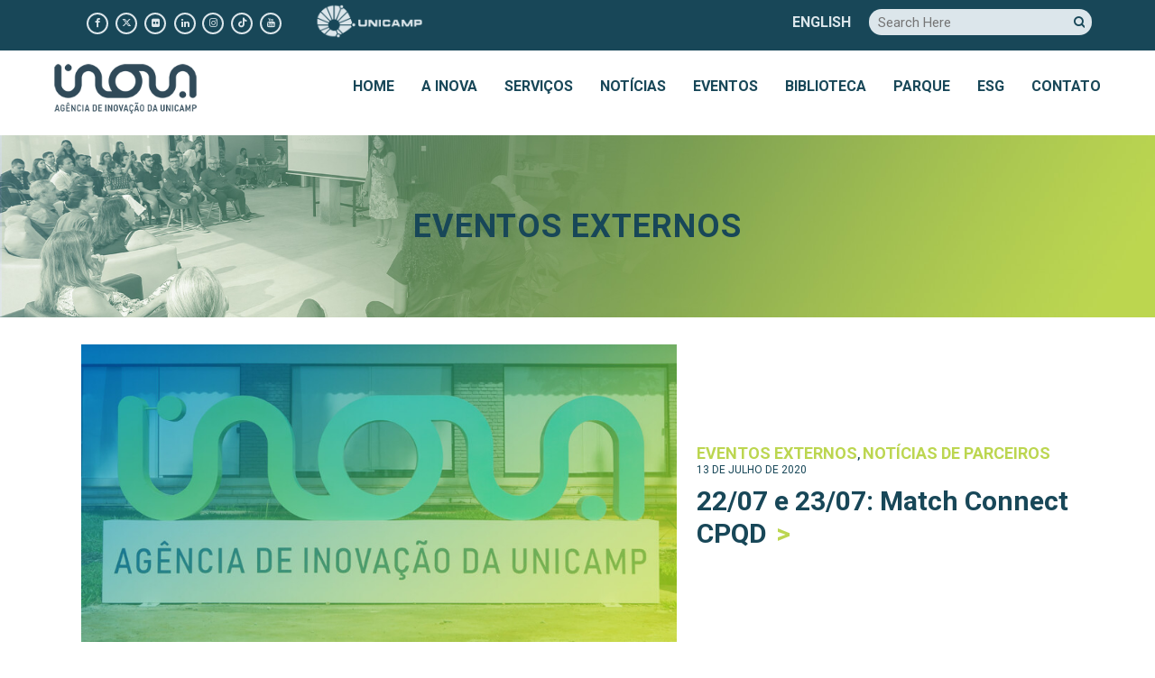

--- FILE ---
content_type: text/html; charset=UTF-8
request_url: https://www.inova.unicamp.br/category/formacao-e-premios/eventos-externos/page/3/
body_size: 28328
content:
<!DOCTYPE html>
<html lang="pt-BR">
<head>
	<meta charset="UTF-8" />
	
				<meta name="viewport" content="width=device-width,initial-scale=1,user-scalable=no">
		
            
                        <link rel="shortcut icon" type="image/x-icon" href="https://www.inova.unicamp.br/wp-content/uploads/2020/11/favicon.png">
            <link rel="apple-touch-icon" href="https://www.inova.unicamp.br/wp-content/uploads/2020/11/favicon.png"/>
        
	<link rel="profile" href="http://gmpg.org/xfn/11" />
	<link rel="pingback" href="https://www.inova.unicamp.br/xmlrpc.php" />
	<script data-minify="1" type="text/javascript" async src="https://www.inova.unicamp.br/wp-content/cache/min/1/js/loader-scripts/c7cf6730-23c9-4cdb-8fe3-6aa6346acf8a-loader.js?ver=1769114073" ></script>

	<meta name='robots' content='index, follow, max-image-preview:large, max-snippet:-1, max-video-preview:-1' />
<!-- Google tag (gtag.js) -->
<script async src="https://www.googletagmanager.com/gtag/js?id=G-YKWYTNBTKG"></script>
<script>
  window.dataLayer = window.dataLayer || [];
  function gtag(){dataLayer.push(arguments);}
  gtag('js', new Date());

  gtag('config', 'G-YKWYTNBTKG');
</script>

	<!-- This site is optimized with the Yoast SEO plugin v26.6 - https://yoast.com/wordpress/plugins/seo/ -->
	<title>Eventos Externos - Página 3 de 22 - Inova Unicamp</title>
	<link rel="canonical" href="https://www.inova.unicamp.br/category/formacao-e-premios/eventos-externos/page/3/" />
	<link rel="prev" href="https://www.inova.unicamp.br/category/formacao-e-premios/eventos-externos/page/2/" />
	<link rel="next" href="https://www.inova.unicamp.br/category/formacao-e-premios/eventos-externos/page/4/" />
	<meta property="og:locale" content="pt_BR" />
	<meta property="og:type" content="article" />
	<meta property="og:title" content="Eventos Externos - Página 3 de 22 - Inova Unicamp" />
	<meta property="og:url" content="https://www.inova.unicamp.br/category/formacao-e-premios/eventos-externos/" />
	<meta property="og:site_name" content="Inova Unicamp" />
	<meta name="twitter:card" content="summary_large_image" />
	<script type="application/ld+json" class="yoast-schema-graph">{"@context":"https://schema.org","@graph":[{"@type":"CollectionPage","@id":"https://www.inova.unicamp.br/category/formacao-e-premios/eventos-externos/","url":"https://www.inova.unicamp.br/category/formacao-e-premios/eventos-externos/page/3/","name":"Eventos Externos - Página 3 de 22 - Inova Unicamp","isPartOf":{"@id":"https://www.inova.unicamp.br/#website"},"primaryImageOfPage":{"@id":"https://www.inova.unicamp.br/category/formacao-e-premios/eventos-externos/page/3/#primaryimage"},"image":{"@id":"https://www.inova.unicamp.br/category/formacao-e-premios/eventos-externos/page/3/#primaryimage"},"thumbnailUrl":"https://www.inova.unicamp.br/wp-content/uploads/2021/05/imgpadrao.jpg","breadcrumb":{"@id":"https://www.inova.unicamp.br/category/formacao-e-premios/eventos-externos/page/3/#breadcrumb"},"inLanguage":"pt-BR"},{"@type":"ImageObject","inLanguage":"pt-BR","@id":"https://www.inova.unicamp.br/category/formacao-e-premios/eventos-externos/page/3/#primaryimage","url":"https://www.inova.unicamp.br/wp-content/uploads/2021/05/imgpadrao.jpg","contentUrl":"https://www.inova.unicamp.br/wp-content/uploads/2021/05/imgpadrao.jpg","width":1200,"height":627},{"@type":"BreadcrumbList","@id":"https://www.inova.unicamp.br/category/formacao-e-premios/eventos-externos/page/3/#breadcrumb","itemListElement":[{"@type":"ListItem","position":1,"name":"Início","item":"https://www.inova.unicamp.br/"},{"@type":"ListItem","position":2,"name":"Formação e Prêmios","item":"https://www.inova.unicamp.br/category/formacao-e-premios/"},{"@type":"ListItem","position":3,"name":"Eventos Externos"}]},{"@type":"WebSite","@id":"https://www.inova.unicamp.br/#website","url":"https://www.inova.unicamp.br/","name":"Inova Unicamp","description":"","potentialAction":[{"@type":"SearchAction","target":{"@type":"EntryPoint","urlTemplate":"https://www.inova.unicamp.br/?s={search_term_string}"},"query-input":{"@type":"PropertyValueSpecification","valueRequired":true,"valueName":"search_term_string"}}],"inLanguage":"pt-BR"}]}</script>
	<!-- / Yoast SEO plugin. -->


<link rel='dns-prefetch' href='//code.jquery.com' />
<link rel='dns-prefetch' href='//fonts.googleapis.com' />
<link rel='dns-prefetch' href='//use.fontawesome.com' />
<link rel="alternate" type="application/rss+xml" title="Feed para Inova Unicamp &raquo;" href="https://www.inova.unicamp.br/feed/" />
<link rel="alternate" type="application/rss+xml" title="Feed de comentários para Inova Unicamp &raquo;" href="https://www.inova.unicamp.br/comments/feed/" />
<link rel="alternate" type="application/rss+xml" title="Feed de categoria para Inova Unicamp &raquo; Eventos Externos" href="https://www.inova.unicamp.br/category/formacao-e-premios/eventos-externos/feed/" />
<style id='wp-img-auto-sizes-contain-inline-css' type='text/css'>
img:is([sizes=auto i],[sizes^="auto," i]){contain-intrinsic-size:3000px 1500px}
/*# sourceURL=wp-img-auto-sizes-contain-inline-css */
</style>
<link rel='stylesheet' id='mec-select2-style-css' href='https://www.inova.unicamp.br/wp-content/plugins/modern-events-calendar-lite-masteOLDr/assets/packages/select2/select2.min.css?ver=5.21.2' type='text/css' media='all' />
<link data-minify="1" rel='stylesheet' id='mec-font-icons-css' href='https://www.inova.unicamp.br/wp-content/cache/min/1/wp-content/plugins/modern-events-calendar-lite-masteOLDr/assets/css/iconfonts.css?ver=1769114066' type='text/css' media='all' />
<link data-minify="1" rel='stylesheet' id='mec-frontend-style-css' href='https://www.inova.unicamp.br/wp-content/cache/min/1/wp-content/plugins/modern-events-calendar-lite-masteOLDr/assets/css/frontend.min.css?ver=1769114066' type='text/css' media='all' />
<link data-minify="1" rel='stylesheet' id='mec-tooltip-style-css' href='https://www.inova.unicamp.br/wp-content/cache/min/1/wp-content/plugins/modern-events-calendar-lite-masteOLDr/assets/packages/tooltip/tooltip.css?ver=1769114066' type='text/css' media='all' />
<link rel='stylesheet' id='mec-tooltip-shadow-style-css' href='https://www.inova.unicamp.br/wp-content/plugins/modern-events-calendar-lite-masteOLDr/assets/packages/tooltip/tooltipster-sideTip-shadow.min.css?ver=6.9' type='text/css' media='all' />
<link data-minify="1" rel='stylesheet' id='featherlight-css' href='https://www.inova.unicamp.br/wp-content/cache/min/1/wp-content/plugins/modern-events-calendar-lite-masteOLDr/assets/packages/featherlight/featherlight.css?ver=1769114066' type='text/css' media='all' />
<link rel='stylesheet' id='mec-custom-google-font-css' href='https://fonts.googleapis.com/css?family=Roboto%3A100%2C+100italic%2C+300%2C+300italic%2C+regular%2C+italic%2C+500%2C+500italic%2C+700%2C+700italic%2C+900%2C+900italic%2C+%7CRoboto%3A900italic%2C+900italic%2C+900italic%2C+900italic%2C+900italic%2C+900italic%2C+900italic%2C+900italic%2C+900italic%2C+900italic%2C+900italic%2C+900italic%2C+&#038;subset=latin%2Clatin-ext' type='text/css' media='all' />
<link rel='stylesheet' id='mec-lity-style-css' href='https://www.inova.unicamp.br/wp-content/plugins/modern-events-calendar-lite-masteOLDr/assets/packages/lity/lity.min.css?ver=6.9' type='text/css' media='all' />
<style id='wp-emoji-styles-inline-css' type='text/css'>

	img.wp-smiley, img.emoji {
		display: inline !important;
		border: none !important;
		box-shadow: none !important;
		height: 1em !important;
		width: 1em !important;
		margin: 0 0.07em !important;
		vertical-align: -0.1em !important;
		background: none !important;
		padding: 0 !important;
	}
/*# sourceURL=wp-emoji-styles-inline-css */
</style>
<link rel='stylesheet' id='wp-block-library-css' href='https://www.inova.unicamp.br/wp-includes/css/dist/block-library/style.min.css?ver=6.9' type='text/css' media='all' />
<style id='classic-theme-styles-inline-css' type='text/css'>
/*! This file is auto-generated */
.wp-block-button__link{color:#fff;background-color:#32373c;border-radius:9999px;box-shadow:none;text-decoration:none;padding:calc(.667em + 2px) calc(1.333em + 2px);font-size:1.125em}.wp-block-file__button{background:#32373c;color:#fff;text-decoration:none}
/*# sourceURL=/wp-includes/css/classic-themes.min.css */
</style>
<link rel='stylesheet' id='me-spr-block-styles-css' href='https://www.inova.unicamp.br/wp-content/plugins/simple-post-redirect//css/block-styles.min.css?ver=6.9' type='text/css' media='all' />
<style id='global-styles-inline-css' type='text/css'>
:root{--wp--preset--aspect-ratio--square: 1;--wp--preset--aspect-ratio--4-3: 4/3;--wp--preset--aspect-ratio--3-4: 3/4;--wp--preset--aspect-ratio--3-2: 3/2;--wp--preset--aspect-ratio--2-3: 2/3;--wp--preset--aspect-ratio--16-9: 16/9;--wp--preset--aspect-ratio--9-16: 9/16;--wp--preset--color--black: #000000;--wp--preset--color--cyan-bluish-gray: #abb8c3;--wp--preset--color--white: #ffffff;--wp--preset--color--pale-pink: #f78da7;--wp--preset--color--vivid-red: #cf2e2e;--wp--preset--color--luminous-vivid-orange: #ff6900;--wp--preset--color--luminous-vivid-amber: #fcb900;--wp--preset--color--light-green-cyan: #7bdcb5;--wp--preset--color--vivid-green-cyan: #00d084;--wp--preset--color--pale-cyan-blue: #8ed1fc;--wp--preset--color--vivid-cyan-blue: #0693e3;--wp--preset--color--vivid-purple: #9b51e0;--wp--preset--gradient--vivid-cyan-blue-to-vivid-purple: linear-gradient(135deg,rgb(6,147,227) 0%,rgb(155,81,224) 100%);--wp--preset--gradient--light-green-cyan-to-vivid-green-cyan: linear-gradient(135deg,rgb(122,220,180) 0%,rgb(0,208,130) 100%);--wp--preset--gradient--luminous-vivid-amber-to-luminous-vivid-orange: linear-gradient(135deg,rgb(252,185,0) 0%,rgb(255,105,0) 100%);--wp--preset--gradient--luminous-vivid-orange-to-vivid-red: linear-gradient(135deg,rgb(255,105,0) 0%,rgb(207,46,46) 100%);--wp--preset--gradient--very-light-gray-to-cyan-bluish-gray: linear-gradient(135deg,rgb(238,238,238) 0%,rgb(169,184,195) 100%);--wp--preset--gradient--cool-to-warm-spectrum: linear-gradient(135deg,rgb(74,234,220) 0%,rgb(151,120,209) 20%,rgb(207,42,186) 40%,rgb(238,44,130) 60%,rgb(251,105,98) 80%,rgb(254,248,76) 100%);--wp--preset--gradient--blush-light-purple: linear-gradient(135deg,rgb(255,206,236) 0%,rgb(152,150,240) 100%);--wp--preset--gradient--blush-bordeaux: linear-gradient(135deg,rgb(254,205,165) 0%,rgb(254,45,45) 50%,rgb(107,0,62) 100%);--wp--preset--gradient--luminous-dusk: linear-gradient(135deg,rgb(255,203,112) 0%,rgb(199,81,192) 50%,rgb(65,88,208) 100%);--wp--preset--gradient--pale-ocean: linear-gradient(135deg,rgb(255,245,203) 0%,rgb(182,227,212) 50%,rgb(51,167,181) 100%);--wp--preset--gradient--electric-grass: linear-gradient(135deg,rgb(202,248,128) 0%,rgb(113,206,126) 100%);--wp--preset--gradient--midnight: linear-gradient(135deg,rgb(2,3,129) 0%,rgb(40,116,252) 100%);--wp--preset--font-size--small: 13px;--wp--preset--font-size--medium: 20px;--wp--preset--font-size--large: 36px;--wp--preset--font-size--x-large: 42px;--wp--preset--spacing--20: 0.44rem;--wp--preset--spacing--30: 0.67rem;--wp--preset--spacing--40: 1rem;--wp--preset--spacing--50: 1.5rem;--wp--preset--spacing--60: 2.25rem;--wp--preset--spacing--70: 3.38rem;--wp--preset--spacing--80: 5.06rem;--wp--preset--shadow--natural: 6px 6px 9px rgba(0, 0, 0, 0.2);--wp--preset--shadow--deep: 12px 12px 50px rgba(0, 0, 0, 0.4);--wp--preset--shadow--sharp: 6px 6px 0px rgba(0, 0, 0, 0.2);--wp--preset--shadow--outlined: 6px 6px 0px -3px rgb(255, 255, 255), 6px 6px rgb(0, 0, 0);--wp--preset--shadow--crisp: 6px 6px 0px rgb(0, 0, 0);}:where(.is-layout-flex){gap: 0.5em;}:where(.is-layout-grid){gap: 0.5em;}body .is-layout-flex{display: flex;}.is-layout-flex{flex-wrap: wrap;align-items: center;}.is-layout-flex > :is(*, div){margin: 0;}body .is-layout-grid{display: grid;}.is-layout-grid > :is(*, div){margin: 0;}:where(.wp-block-columns.is-layout-flex){gap: 2em;}:where(.wp-block-columns.is-layout-grid){gap: 2em;}:where(.wp-block-post-template.is-layout-flex){gap: 1.25em;}:where(.wp-block-post-template.is-layout-grid){gap: 1.25em;}.has-black-color{color: var(--wp--preset--color--black) !important;}.has-cyan-bluish-gray-color{color: var(--wp--preset--color--cyan-bluish-gray) !important;}.has-white-color{color: var(--wp--preset--color--white) !important;}.has-pale-pink-color{color: var(--wp--preset--color--pale-pink) !important;}.has-vivid-red-color{color: var(--wp--preset--color--vivid-red) !important;}.has-luminous-vivid-orange-color{color: var(--wp--preset--color--luminous-vivid-orange) !important;}.has-luminous-vivid-amber-color{color: var(--wp--preset--color--luminous-vivid-amber) !important;}.has-light-green-cyan-color{color: var(--wp--preset--color--light-green-cyan) !important;}.has-vivid-green-cyan-color{color: var(--wp--preset--color--vivid-green-cyan) !important;}.has-pale-cyan-blue-color{color: var(--wp--preset--color--pale-cyan-blue) !important;}.has-vivid-cyan-blue-color{color: var(--wp--preset--color--vivid-cyan-blue) !important;}.has-vivid-purple-color{color: var(--wp--preset--color--vivid-purple) !important;}.has-black-background-color{background-color: var(--wp--preset--color--black) !important;}.has-cyan-bluish-gray-background-color{background-color: var(--wp--preset--color--cyan-bluish-gray) !important;}.has-white-background-color{background-color: var(--wp--preset--color--white) !important;}.has-pale-pink-background-color{background-color: var(--wp--preset--color--pale-pink) !important;}.has-vivid-red-background-color{background-color: var(--wp--preset--color--vivid-red) !important;}.has-luminous-vivid-orange-background-color{background-color: var(--wp--preset--color--luminous-vivid-orange) !important;}.has-luminous-vivid-amber-background-color{background-color: var(--wp--preset--color--luminous-vivid-amber) !important;}.has-light-green-cyan-background-color{background-color: var(--wp--preset--color--light-green-cyan) !important;}.has-vivid-green-cyan-background-color{background-color: var(--wp--preset--color--vivid-green-cyan) !important;}.has-pale-cyan-blue-background-color{background-color: var(--wp--preset--color--pale-cyan-blue) !important;}.has-vivid-cyan-blue-background-color{background-color: var(--wp--preset--color--vivid-cyan-blue) !important;}.has-vivid-purple-background-color{background-color: var(--wp--preset--color--vivid-purple) !important;}.has-black-border-color{border-color: var(--wp--preset--color--black) !important;}.has-cyan-bluish-gray-border-color{border-color: var(--wp--preset--color--cyan-bluish-gray) !important;}.has-white-border-color{border-color: var(--wp--preset--color--white) !important;}.has-pale-pink-border-color{border-color: var(--wp--preset--color--pale-pink) !important;}.has-vivid-red-border-color{border-color: var(--wp--preset--color--vivid-red) !important;}.has-luminous-vivid-orange-border-color{border-color: var(--wp--preset--color--luminous-vivid-orange) !important;}.has-luminous-vivid-amber-border-color{border-color: var(--wp--preset--color--luminous-vivid-amber) !important;}.has-light-green-cyan-border-color{border-color: var(--wp--preset--color--light-green-cyan) !important;}.has-vivid-green-cyan-border-color{border-color: var(--wp--preset--color--vivid-green-cyan) !important;}.has-pale-cyan-blue-border-color{border-color: var(--wp--preset--color--pale-cyan-blue) !important;}.has-vivid-cyan-blue-border-color{border-color: var(--wp--preset--color--vivid-cyan-blue) !important;}.has-vivid-purple-border-color{border-color: var(--wp--preset--color--vivid-purple) !important;}.has-vivid-cyan-blue-to-vivid-purple-gradient-background{background: var(--wp--preset--gradient--vivid-cyan-blue-to-vivid-purple) !important;}.has-light-green-cyan-to-vivid-green-cyan-gradient-background{background: var(--wp--preset--gradient--light-green-cyan-to-vivid-green-cyan) !important;}.has-luminous-vivid-amber-to-luminous-vivid-orange-gradient-background{background: var(--wp--preset--gradient--luminous-vivid-amber-to-luminous-vivid-orange) !important;}.has-luminous-vivid-orange-to-vivid-red-gradient-background{background: var(--wp--preset--gradient--luminous-vivid-orange-to-vivid-red) !important;}.has-very-light-gray-to-cyan-bluish-gray-gradient-background{background: var(--wp--preset--gradient--very-light-gray-to-cyan-bluish-gray) !important;}.has-cool-to-warm-spectrum-gradient-background{background: var(--wp--preset--gradient--cool-to-warm-spectrum) !important;}.has-blush-light-purple-gradient-background{background: var(--wp--preset--gradient--blush-light-purple) !important;}.has-blush-bordeaux-gradient-background{background: var(--wp--preset--gradient--blush-bordeaux) !important;}.has-luminous-dusk-gradient-background{background: var(--wp--preset--gradient--luminous-dusk) !important;}.has-pale-ocean-gradient-background{background: var(--wp--preset--gradient--pale-ocean) !important;}.has-electric-grass-gradient-background{background: var(--wp--preset--gradient--electric-grass) !important;}.has-midnight-gradient-background{background: var(--wp--preset--gradient--midnight) !important;}.has-small-font-size{font-size: var(--wp--preset--font-size--small) !important;}.has-medium-font-size{font-size: var(--wp--preset--font-size--medium) !important;}.has-large-font-size{font-size: var(--wp--preset--font-size--large) !important;}.has-x-large-font-size{font-size: var(--wp--preset--font-size--x-large) !important;}
:where(.wp-block-post-template.is-layout-flex){gap: 1.25em;}:where(.wp-block-post-template.is-layout-grid){gap: 1.25em;}
:where(.wp-block-term-template.is-layout-flex){gap: 1.25em;}:where(.wp-block-term-template.is-layout-grid){gap: 1.25em;}
:where(.wp-block-columns.is-layout-flex){gap: 2em;}:where(.wp-block-columns.is-layout-grid){gap: 2em;}
:root :where(.wp-block-pullquote){font-size: 1.5em;line-height: 1.6;}
/*# sourceURL=global-styles-inline-css */
</style>
<link data-minify="1" rel='stylesheet' id='contact-form-7-css' href='https://www.inova.unicamp.br/wp-content/cache/min/1/wp-content/plugins/contact-form-7old/includes/css/styles.css?ver=1769114066' type='text/css' media='all' />
<link rel='stylesheet' id='wpsr_main_css-css' href='https://www.inova.unicamp.br/wp-content/plugins/wp-socializer/public/css/wpsr.min.css?ver=7.9' type='text/css' media='all' />
<link data-minify="1" rel='stylesheet' id='wpsr_fa_icons-css' href='https://www.inova.unicamp.br/wp-content/cache/min/1/releases/v6.7.2/css/all.css?ver=1769114066' type='text/css' media='all' />
<link rel='stylesheet' id='mediaelement-css' href='https://www.inova.unicamp.br/wp-includes/js/mediaelement/mediaelementplayer-legacy.min.css?ver=4.2.17' type='text/css' media='all' />
<link rel='stylesheet' id='wp-mediaelement-css' href='https://www.inova.unicamp.br/wp-includes/js/mediaelement/wp-mediaelement.min.css?ver=6.9' type='text/css' media='all' />
<link rel='stylesheet' id='bridge-default-style-css' href='https://www.inova.unicamp.br/wp-content/themes/bridgeold/style.css?ver=6.9' type='text/css' media='all' />
<link data-minify="1" rel='stylesheet' id='bridge-qode-font_awesome-css' href='https://www.inova.unicamp.br/wp-content/cache/min/1/wp-content/themes/bridgeold/css/font-awesome/css/font-awesome.min.css?ver=1769114066' type='text/css' media='all' />
<link data-minify="1" rel='stylesheet' id='bridge-qode-font_elegant-css' href='https://www.inova.unicamp.br/wp-content/cache/min/1/wp-content/themes/bridgeold/css/elegant-icons/style.min.css?ver=1769114066' type='text/css' media='all' />
<link data-minify="1" rel='stylesheet' id='bridge-qode-linea_icons-css' href='https://www.inova.unicamp.br/wp-content/cache/min/1/wp-content/themes/bridgeold/css/linea-icons/style.css?ver=1769114072' type='text/css' media='all' />
<link data-minify="1" rel='stylesheet' id='bridge-qode-dripicons-css' href='https://www.inova.unicamp.br/wp-content/cache/min/1/wp-content/themes/bridgeold/css/dripicons/dripicons.css?ver=1769114072' type='text/css' media='all' />
<link data-minify="1" rel='stylesheet' id='bridge-qode-kiko-css' href='https://www.inova.unicamp.br/wp-content/cache/min/1/wp-content/themes/bridgeold/css/kiko/kiko-all.css?ver=1769114072' type='text/css' media='all' />
<link data-minify="1" rel='stylesheet' id='bridge-qode-font_awesome_5-css' href='https://www.inova.unicamp.br/wp-content/cache/min/1/wp-content/themes/bridgeold/css/font-awesome-5/css/font-awesome-5.min.css?ver=1769114072' type='text/css' media='all' />
<link rel='stylesheet' id='bridge-stylesheet-css' href='https://www.inova.unicamp.br/wp-content/themes/bridgeold/css/stylesheet.min.css?ver=6.9' type='text/css' media='all' />
<style id='bridge-stylesheet-inline-css' type='text/css'>
   .archive.disabled_footer_top .footer_top_holder, .archive.disabled_footer_bottom .footer_bottom_holder { display: none;}


/*# sourceURL=bridge-stylesheet-inline-css */
</style>
<link data-minify="1" rel='stylesheet' id='bridge-print-css' href='https://www.inova.unicamp.br/wp-content/cache/min/1/wp-content/themes/bridgeold/css/print.css?ver=1769114072' type='text/css' media='all' />
<link data-minify="1" rel='stylesheet' id='bridge-style-dynamic-css' href='https://www.inova.unicamp.br/wp-content/cache/min/1/wp-content/themes/bridgeold/css/style_dynamic.css?ver=1769114072' type='text/css' media='all' />
<link rel='stylesheet' id='bridge-responsive-css' href='https://www.inova.unicamp.br/wp-content/themes/bridgeold/css/responsive.min.css?ver=6.9' type='text/css' media='all' />
<link data-minify="1" rel='stylesheet' id='bridge-style-dynamic-responsive-css' href='https://www.inova.unicamp.br/wp-content/cache/min/1/wp-content/themes/bridgeold/css/style_dynamic_responsive.css?ver=1769114072' type='text/css' media='all' />
<style id='bridge-style-dynamic-responsive-inline-css' type='text/css'>
.second {box-shadow: 1px 1px 1px #ccc;}
.drop_down .wide .second .inner ul li.sub ul li a{padding:5px}

.cta{clear:both;border-top:2px solid #ddd;padding:2px 10px 10px;text-align:center;position:relative;top:15px}
.cta p{font-weight:bold}
.cta a{float:none !important;display:inline-block;background-color:#184758;padding:5px 10px;border-radius:20px;margin:0 20px;color:#fff !important}
.cta a:hover{background-color:#bcd650 !important;color:#184758 !important}

.innermenu li{list-style:none;padding:0;width:100%}
.innermenu li a{padding:10px; border-bottom:1px solid #dce6eb; color:#fff;display:block;font-size:18px;text-align:right}
.innermenu li:last-child a{border:none}
.innermenu li a:hover{background-color:#bcd650;color:#184758;}

blockquote p{font-size:18px;font-style:italic;color:#184758}
blockquote{padding-left:20px;border-left:3px solid #a6ce38;margin-bottom:20px;}
.single-post h3{font-size:20px}
.single-post h2.entry_title{font-size:26px;text-transform:none;margin-bottom:15px;border-bottom:2px solid #a6ce38;}
.single-post h2{font-size:26px;}
.single-post .entry_date{display:block;font-size:20px;color:#888}
.single-post .post_info{padding-top:10px; border-top:2px solid #a6ce38; margin-left:99px !important;width:auto !important; display:none !important}
.masonry_pagination .post_author, .masonry_pagination .post_comments{display:none !important}

.content.content_top_margin {margin-top: 149px !important;}
.content.has_slider{margin-top: 149px !important;}

.qode-accordion-content{background-color:#dce6eb}

.tp-bullet-title{display:none}
.wpb_text_column p a{text-decoration:underline}
.wpb_text_column p{color:#184758}

.cf7_custom_style_1 select.wpcf7-form-control.wpcf7-select{background-color:#5FC3AC;font-weight:700;border:3px solid #5FC3AC;  -webkit-appearance: none;  -moz-appearance: none;  background-image: url('https://www.inova.unicamp.br/wp-content/uploads/2020/11/1-1.svg');  background-repeat: no-repeat;  background-position-x: 99%;
  background-position-y: 0px;}

.post_info a, .post_info{font-size:12px;line-height:14px;text-transform:uppercase;color:#184758 !important;}
.post_info{font-weight:400 !important}
.post_info a:hover{color:#cccf3a !important}
.post_cat a{font-size:18px;line-height:22px;text-transform:uppercase;color:#bcd650 !important;font-weight:bold !important}
.post_cat a:hover{color:#184758 !important}
.blog_holder.masonry article .post_text .post_text_inner, .blog_holder.masonry_full_width article .post_text .post_text_inner{padding:10px 0}
.blog_holder.masonry:not(.blog_masonry_date_in_image) h5 a:after{content:">"; margin-left:10px;color:#bcd650 !important }
.blog_holder.masonry:not(.blog_masonry_date_in_image) h5 a:after:hover{content:">"; margin-left:10px;color:#555 !important }
.filter_outer{background-color:#184758;padding:10px 10px 2px; border-radius:40px;margin-top:-50px}
.filter_holder ul li span{color:#bcd650 !important;}
.filter_holder ul li span:hover{color:#fff !important;}
.filter_holder ul li.active span{color:#bcd650 !important;text-decoration: underline !important}

@media(min-width:900px){
.blog_holder.masonry article:first-of-type{width:100% !important;position:relative !important}
.blog_holder.masonry article:first-of-type .post_image{width:60% !important;float:left}
.blog_holder.masonry article:first-of-type .post_info, .blog_holder.masonry article:first-of-type .post_text{float:right;width: 38%}
.blog_holder.masonry article:first-of-type .post_info{margin-top:20%}
}

.blog_holder.masonry article:not(:first-of-type) h5.entry_title{min-height:150px;line-height:28px !important}
.blog_holder.masonry article:not(:first-of-type) h5.entry_title a{font-size:24px !important;line-height:28px !important}
.blog_holder.masonry article:not(:first-of-type) .post_image img{max-height:220px}

.header_top{height:auto !important}
.header_top .fa-stack, .footer_top .fa-stack{border-width:2px;font-size:14px !important}
.header_top .q_social_icon_holder .fa-stack.fa-2x {width: 20px;height: 20px;line-height: 20px;}
.header-left-widget{margin-left:30px}
.header_top .widget_custom_html{margin-top:8px}
.header_top img{margin-top:4px}
.header_top #searchform input[type="text"]{line-height: 46px;border: none;border-radius: 50px;padding: 0 50px 0 10px;font-size: 15px;color: #184758;margin: 10px;background-color:#dce6eb}
.header_top #searchform input[type="submit"]{margin: 12px 0 0 -40px;background: 0 0;float: left;color:#184758}

.qode-blog-carousel-titled{background: transparent !important}
.qode-blog-carousel-titled .qode-bct-posts-holder {padding: 10px 0px 44px;}
.qode-bct-caroufredsel-prev,.qode-bct-caroufredsel-next{position:absolute;top:40%;color:#bcd650;font-size:100px}
.qode-bct-caroufredsel-prev{left:-5%}
.qode-bct-caroufredsel-next{right:-5%}
.qode-blog-carousel-titled .qode-bct-post .qode-bct-post-excerpt{color:#184758;font-size:17px;line-height:20px}
.qode-bct-post-date a{color:#bcd650;float:right;text-align:right;margin-top:-10px}
h6.qode-bct-post-title{text-transform:none !important;font-weight:400 !important;font-size:17px !important}
h6.qode-bct-post-title a{color:#184758;}
h6.qode-bct-post-title a:hover{color:#a8d022;}
.noticiascarousel .qode-bct-post-excerpt{display:none}

@media(max-width:900px){
.header_top{background-color:rgba(24,71,88,1) !important}
.qode-bct-caroufredsel-prev{left:-20% !important}
.qode-bct-caroufredsel-next{right:-20% !important}
.vc_row.vc_custom_1605106466323{margin-top:5px !important}
.qode-blog-carousel-titled .qode-bct-post{padding:0 !important}}

nav.main_menu ul li a span.underline_dash{border-radius:10px !important}
nav.main_menu ul li a span.underline_dash, nav.vertical_menu ul li a span.underline_dash{bottom:120%}

h2{margin-left:100px}
h2:before{content:url(https://www.inova.unicamp.br/wp-content/uploads/2020/11/titulo1.png);margin-right:8px;float:left;margin-left:-100px;height:20px}
h2.white{color:#fff !important}
h2.white:before{content:url(https://www.inova.unicamp.br/wp-content/uploads/2020/11/titulo1-2.png) !important;margin-right:5px;float:left;height:20px}
h2.titleclean:before{content:none !important}
h2.titleclean{margin-left:0px !important}

h2.wpb_singleimage_heading:before{content:none !important}
h2.wpb_singleimage_heading{color:#ffffff; line-height: 46px;border: none;border-radius: 50px;padding: 0 15px;font-size: 13px;margin: 10px;font-weight:700;background-color:#a8d022;float:left;position:relative;z-index:1000;margin-bottom:-60px}
a .vc_single_image-wrapper{background-color:#a8d022}
a .vc_single_image-wrapper img:hover{opacity:0.7}

.home-proposito h2:before{display:none !important}
.home-proposito{background-align:center top}

.portfolio-home{background-color:#bcd651}
.portfolio-home .section_inner{background-color:#fff;padding:0 15px;box-shadow:0px 8px 5px #666}

.linksportfolio li{list-style:none !important;margin-bottom:8px; font-size:16px;line-height:19px !important;}
.linksportfolio a{color:#184758;}
.linksportfolio a:hover{color:#666;}

.lateralportfolio .comunidade {background-color:#edf5d7}
.lateralportfolio .sociedade {background-color:#ccecef}
@media(min-width:900px){.lateralportfolio .full_section_inner {display:flex}}
.lateralportfolio .full_section_inner .vc_column_container{flex: 1}

.sociedade h5{color:#00a1b0}

.parque{background-position:top center !important}

input[type=text],input[type=email]{line-height: 46px;border: none;border-radius: 50px;padding: 0 10px;font-size: 15px;color: #184758;margin: 10px;width:35%}
input[type=text]:focus,input[type=email]:focus{background-color: #eee;}
@media(max-width:900px){input[type=text],input[type=email],button .btn{width:100%}}

.footer_top h5{font-weight:400 !important;margin-bottom:12px}
.footer_top .widget.widget_nav_menu li{padding-bottom:3px}

.footer_top .fa-stack{border-width:2px;font-size:20px !important}

.sombra{box-shadow:0px 8px 5px #666}

.vc_custom_1605190206347{background-position:center top}
#faturamento span.counter:before{content:'+ R$ '}
#faturamento span.counter:after{content:' BILHÕES'}
@media(max-width:1300px){.proposito-inova .q_counter_holder span.counter{font-size:85px !important}}
@media(max-width:900px){.proposito-inova .q_counter_holder span.counter{font-size:60px !important}}

.testimonial-servico{background-position:top center !important;}

.diretoria p{line-height:19px;color:#fff}
.diretoria .qode-accordion-content-inner p{font-size:16px}
.diretoria p strong{text-transform:uppercase}
.diretoria .qode-accordion-holder .qode-title-holder{background: transparent}

.parcerias-inova .section_inner{background-color:#fff; box-shadow:0px 8px 5px #666; margin-top:-200px;padding:0 25px 25px 25px}
.parcerias-inova .inner1{margin-top:-180px}
.parcerias-inova .vc_col-sm-4{padding:15px}
.parcerias-inova .vc_custom_1605198159148{background-position:left center !important;float:right;margin-right:-10px}
@media(max-width:900px){.parcerias-inova .inner1{margin-top:-5px}}
.parcerias-inova .section_inner h4{color:#184758; text-transform:none !important;font-weight:bold}
.parcerias-inova .section_inner p{color:#184758}
.parcerias-inova .section_inner p a{color:#bcd650}
.parcerias-inova .section_inner p a:hover{color:#184758}

.servicosflow .section_inner{background-color:#fff;padding:10px 30px;box-shadow:0px 8px 5px #666;margin-top:-80px}
.servicosflow .listaservicos .section_inner{background-color:#fff;padding:0;box-shadow:none}
.listaservicos ul{padding-left:15px}
.listaservicos li{font-weight:700;list-style:disc !important;padding-left:15px;padding-bottom:10px;color:#184758}
.qode-workflow-text h3{font-size:23px;line-height:25px}
.qode-workflow-text p{color:#184758}
.qode-workflow .qode-workflow-item{max-width:100% !important}
.qode-workflow .qode-workflow-item a{color:#bcd650; font-weight:bold;text-align:right;float:right}
.qode-workflow .qode-workflow-item a:hover{color:#184758}
.qode-workflow .qode-workflow-item .qode-workflow-item-inner .qode-workflow-text p.text{margin-top:10px}
.qode-workflow .qode-workflow-item .qode-workflow-item-inner .qode-workflow-image.left, .qode-workflow .qode-workflow-item .qode-workflow-item-inner .qode-workflow-image.right{padding:0 30px}

.eventsbox .owl-stage-outer{width:100% !important}
.event-carousel-type2-head{background-color: transparent !important; border: 0 !important}
.mec-wrap .mec-event-article .mec-color-hover{color:#bcd650;font-family: 'Roboto' !important;font-weight:bold}
.event-carousel-type2-head .mec-event-carousel-content-type2 .mec-event-date-info, .mec-wrap .mec-event-article .mec-color-hover:hover{color:#fff; font-family: 'Roboto' !important}
.mec-event-carousel-type2 .owl-next i, .mec-event-carousel-type2 .owl-prev i, .mec-event-carousel-type3 .owl-next i, .mec-event-carousel-type3 .owl-prev i, .mec-event-carousel-type4 .owl-next i, .mec-event-carousel-type4 .owl-prev i{padding:50px; color:#bcd650}
.mec-event-carousel-type2 .owl-next i:hover, .mec-event-carousel-type2 .owl-prev i:hover, .mec-event-carousel-type3 .owl-next i:hover, .mec-event-carousel-type3 .owl-prev i:hover, .mec-event-carousel-type4 .owl-next i:hover, .mec-event-carousel-type4 .owl-prev i:hover{color:#fff;}
.event-carousel-type2-head .mec-event-carousel-content-type2{min-height:auto !important}
.event-carousel-type2-head .mec-event-footer-carousel-type2 .mec-booking-button{border:none !important; font-weight:bold; color: #184758 ;background-color:#bcd650;border-radius:50px}
.mec-bg-color, .mec-bg-color-hover:hover, .mec-wrap .mec-bg-color, .mec-wrap .mec-bg-color-hover:hover{background-color:#bcd650 !important; border-color:#bcd650 !important;}
.mec-event-sharing-wrap:hover > li{background-color: transparent}
.mec-sl-share::before {color: #fff;}

.relatorios .qode_content_slider .qode_content_slider_inner .div.section{padding:0 30px !important}
.relatorios .qode_content_slider .flex-direction-nav .flex-prev{left:0}
.relatorios .qode_content_slider .flex-direction-nav .flex-next{right:0}
.caroufredsel-direction-nav a i, .flex-direction-nav a i{font-size:55px}
.qode_content_slider .flex-direction-nav .flex-next i, .qode_content_slider .flex-direction-nav .flex-prev i{color: #bcd650}
.relatorios .flex-direction-nav a{width:10px !important;background-color:transparent !important}
.relatorios a .vc_single_image-wrapper img{filter: grayscale(100%); transition: width .5s ease-in-out;}
.relatorios a .vc_single_image-wrapper{margin-bottom:12px}
.relatorios a .vc_single_image-wrapper img:hover{opacity:1;  filter: grayscale(0%);}
.qode_content_slider .flex-direction-nav .flex-next:hover i, .qode_content_slider .flex-direction-nav .flex-prev:hover i{color: #184758}
.testimonial-servico  .qode_content_slider .flex-direction-nav .flex-next i, .testimonial-servico  .qode_content_slider .flex-direction-nav .flex-prev i{color: #fff}
.testimonial-servico  .qode_content_slider .flex-direction-nav .flex-next i:hover, .testimonial-servico  .qode_content_slider .flex-direction-nav .flex-prev i:hover{color: #184758}
.testimonial-servico  .flex-direction-nav a{background-color:transparent !important}

.contratos img{box-shadow: -2px 3px 13px 0px rgba(0, 0, 0, 0.05);border-radius:50%}

.mec-sl-arrow-left, .mec-sl-arrow-right{font-family:'ElegantIcons' !important;font-size:100px !important;padding:0 !important}
.mec-sl-arrow-left::before {content: "\34" !important;}
.mec-sl-arrow-right::before {content: "\35" !important;}

@media(max-width:950px){.wpb_text_column {padding:0 20px}
.content.content_top_margin{margin-top:0 !important}
.filter_holder ul li{display:block !important}
.qbutton{font-size:11px !important}
h2:before{content:none !important}
h2.white:before{content:none !important}
h2{margin-left:0px !important}
}
/*# sourceURL=bridge-style-dynamic-responsive-inline-css */
</style>
<link data-minify="1" rel='stylesheet' id='js_composer_front-css' href='https://www.inova.unicamp.br/wp-content/cache/min/1/wp-content/plugins/js_composer/assets/css/js_composer.min.css?ver=1769114072' type='text/css' media='all' />
<link rel='stylesheet' id='bridge-style-handle-google-fonts-css' href='https://fonts.googleapis.com/css?family=Raleway%3A100%2C200%2C300%2C400%2C500%2C600%2C700%2C800%2C900%2C100italic%2C300italic%2C400italic%2C700italic%7CRoboto%3A100%2C200%2C300%2C400%2C500%2C600%2C700%2C800%2C900%2C100italic%2C300italic%2C400italic%2C700italic&#038;subset=latin%2Clatin-ext&#038;ver=1.0.0' type='text/css' media='all' />
<link rel='stylesheet' id='bridge-core-dashboard-style-css' href='https://www.inova.unicamp.br/wp-content/plugins/bridge-coreold/modules/core-dashboard/assets/css/core-dashboard.min.css?ver=6.9' type='text/css' media='all' />
<link data-minify="1" rel='stylesheet' id='uacf7-frontend-style-css' href='https://www.inova.unicamp.br/wp-content/cache/min/1/wp-content/plugins/ultimate-addons-for-contact-form-7/assets/css/uacf7-frontend.css?ver=1769114072' type='text/css' media='all' />
<link data-minify="1" rel='stylesheet' id='uacf7-form-style-css' href='https://www.inova.unicamp.br/wp-content/cache/min/1/wp-content/plugins/ultimate-addons-for-contact-form-7/assets/css/form-style.css?ver=1769114072' type='text/css' media='all' />
<style id='rocket-lazyload-inline-css' type='text/css'>
.rll-youtube-player{position:relative;padding-bottom:56.23%;height:0;overflow:hidden;max-width:100%;}.rll-youtube-player:focus-within{outline: 2px solid currentColor;outline-offset: 5px;}.rll-youtube-player iframe{position:absolute;top:0;left:0;width:100%;height:100%;z-index:100;background:0 0}.rll-youtube-player img{bottom:0;display:block;left:0;margin:auto;max-width:100%;width:100%;position:absolute;right:0;top:0;border:none;height:auto;-webkit-transition:.4s all;-moz-transition:.4s all;transition:.4s all}.rll-youtube-player img:hover{-webkit-filter:brightness(75%)}.rll-youtube-player .play{height:100%;width:100%;left:0;top:0;position:absolute;background:url(https://www.inova.unicamp.br/wp-content/plugins/wp-rocket/assets/img/youtube.png) no-repeat center;background-color: transparent !important;cursor:pointer;border:none;}
/*# sourceURL=rocket-lazyload-inline-css */
</style>
<script>
if (document.location.protocol != "https:") {
    document.location = document.URL.replace(/^http:/i, "https:");
}
</script>
<script data-minify="1" type="text/javascript" src="https://www.inova.unicamp.br/wp-content/cache/min/1/jquery-3.6.3.min.js?ver=1769114073" id="jquery-js"></script>
<script type="text/javascript" id="mec-frontend-script-js-extra">
/* <![CDATA[ */
var mecdata = {"day":"dia","days":"dias","hour":"hora","hours":"horas","minute":"minuto","minutes":"minutos","second":"segundo","seconds":"segundos","elementor_edit_mode":"no","recapcha_key":"","ajax_url":"https://www.inova.unicamp.br/wp-admin/admin-ajax.php","fes_nonce":"4e13608234","current_year":"2026","current_month":"01","datepicker_format":"yy-mm-dd"};
//# sourceURL=mec-frontend-script-js-extra
/* ]]> */
</script>
<script data-minify="1" type="text/javascript" src="https://www.inova.unicamp.br/wp-content/cache/min/1/wp-content/plugins/modern-events-calendar-lite-masteOLDr/assets/js/frontend.js?ver=1769114074" id="mec-frontend-script-js"></script>
<script data-minify="1" type="text/javascript" src="https://www.inova.unicamp.br/wp-content/cache/min/1/wp-content/plugins/modern-events-calendar-lite-masteOLDr/assets/js/events.js?ver=1769114074" id="mec-events-script-js"></script>
<script data-minify="1" type="text/javascript" src="https://www.inova.unicamp.br/wp-content/cache/min/1/jquery-migrate-3.4.0.min.js?ver=1769114074" id="jquery-migrate-js"></script>
<script type="text/javascript" src="https://www.inova.unicamp.br/wp-includes/js/jquery/jquery.min.js?ver=3.7.1" id="jquery-core-js"></script>
<script></script><link rel="https://api.w.org/" href="https://www.inova.unicamp.br/wp-json/" /><link rel="alternate" title="JSON" type="application/json" href="https://www.inova.unicamp.br/wp-json/wp/v2/categories/39" /><link rel="EditURI" type="application/rsd+xml" title="RSD" href="https://www.inova.unicamp.br/xmlrpc.php?rsd" />
<meta name="generator" content="WordPress 6.9" />
<meta name="generator" content="Elementor 3.33.4; features: additional_custom_breakpoints; settings: css_print_method-external, google_font-enabled, font_display-auto">
			<style>
				.e-con.e-parent:nth-of-type(n+4):not(.e-lazyloaded):not(.e-no-lazyload),
				.e-con.e-parent:nth-of-type(n+4):not(.e-lazyloaded):not(.e-no-lazyload) * {
					background-image: none !important;
				}
				@media screen and (max-height: 1024px) {
					.e-con.e-parent:nth-of-type(n+3):not(.e-lazyloaded):not(.e-no-lazyload),
					.e-con.e-parent:nth-of-type(n+3):not(.e-lazyloaded):not(.e-no-lazyload) * {
						background-image: none !important;
					}
				}
				@media screen and (max-height: 640px) {
					.e-con.e-parent:nth-of-type(n+2):not(.e-lazyloaded):not(.e-no-lazyload),
					.e-con.e-parent:nth-of-type(n+2):not(.e-lazyloaded):not(.e-no-lazyload) * {
						background-image: none !important;
					}
				}
			</style>
			<meta name="generator" content="Powered by WPBakery Page Builder - drag and drop page builder for WordPress."/>
<meta name="generator" content="Powered by Slider Revolution 6.7.38 - responsive, Mobile-Friendly Slider Plugin for WordPress with comfortable drag and drop interface." />
<script>function setREVStartSize(e){
			//window.requestAnimationFrame(function() {
				window.RSIW = window.RSIW===undefined ? window.innerWidth : window.RSIW;
				window.RSIH = window.RSIH===undefined ? window.innerHeight : window.RSIH;
				try {
					var pw = document.getElementById(e.c).parentNode.offsetWidth,
						newh;
					pw = pw===0 || isNaN(pw) || (e.l=="fullwidth" || e.layout=="fullwidth") ? window.RSIW : pw;
					e.tabw = e.tabw===undefined ? 0 : parseInt(e.tabw);
					e.thumbw = e.thumbw===undefined ? 0 : parseInt(e.thumbw);
					e.tabh = e.tabh===undefined ? 0 : parseInt(e.tabh);
					e.thumbh = e.thumbh===undefined ? 0 : parseInt(e.thumbh);
					e.tabhide = e.tabhide===undefined ? 0 : parseInt(e.tabhide);
					e.thumbhide = e.thumbhide===undefined ? 0 : parseInt(e.thumbhide);
					e.mh = e.mh===undefined || e.mh=="" || e.mh==="auto" ? 0 : parseInt(e.mh,0);
					if(e.layout==="fullscreen" || e.l==="fullscreen")
						newh = Math.max(e.mh,window.RSIH);
					else{
						e.gw = Array.isArray(e.gw) ? e.gw : [e.gw];
						for (var i in e.rl) if (e.gw[i]===undefined || e.gw[i]===0) e.gw[i] = e.gw[i-1];
						e.gh = e.el===undefined || e.el==="" || (Array.isArray(e.el) && e.el.length==0)? e.gh : e.el;
						e.gh = Array.isArray(e.gh) ? e.gh : [e.gh];
						for (var i in e.rl) if (e.gh[i]===undefined || e.gh[i]===0) e.gh[i] = e.gh[i-1];
											
						var nl = new Array(e.rl.length),
							ix = 0,
							sl;
						e.tabw = e.tabhide>=pw ? 0 : e.tabw;
						e.thumbw = e.thumbhide>=pw ? 0 : e.thumbw;
						e.tabh = e.tabhide>=pw ? 0 : e.tabh;
						e.thumbh = e.thumbhide>=pw ? 0 : e.thumbh;
						for (var i in e.rl) nl[i] = e.rl[i]<window.RSIW ? 0 : e.rl[i];
						sl = nl[0];
						for (var i in nl) if (sl>nl[i] && nl[i]>0) { sl = nl[i]; ix=i;}
						var m = pw>(e.gw[ix]+e.tabw+e.thumbw) ? 1 : (pw-(e.tabw+e.thumbw)) / (e.gw[ix]);
						newh =  (e.gh[ix] * m) + (e.tabh + e.thumbh);
					}
					var el = document.getElementById(e.c);
					if (el!==null && el) el.style.height = newh+"px";
					el = document.getElementById(e.c+"_wrapper");
					if (el!==null && el) {
						el.style.height = newh+"px";
						el.style.display = "block";
					}
				} catch(e){
					console.log("Failure at Presize of Slider:" + e)
				}
			//});
		  };</script>
		<style type="text/css" id="wp-custom-css">
			.fa-twitter::before {
  content: "\e61b";
}

.disclaimer{padding: 20px;
  border: 1px solid #ddd;
  font-size: 14px;
  line-height: 20px;
  margin: 50px 0;}

.disclaimer h4{font-weight: bold;
  font-size: 18px;}


header.scrolled .q_logo{margin-top:-9px}

#rd-section-lgzc2trd, #rd-column-lgzc2trj > div{background:transparent !important}
#rd-form-lgzc2trk .bricks-form__fieldset{flex-flow:unset !important}
#rdstation-bricks-embeddable-form-bricks-component-PyxRuPNumBoenSxeBvBvIw .bricks-form__field{width:50% !important; padding:20px !important}
.bricks-form__label{font-weight:bold !important;color:#184758 !important;margin-left:18px}
#rd-form-lgzc2trk .bricks-form__input{border-radius:20px !important;border-color:#fff !important;padding:20px !important}
.bricks-form__fieldset{width:78% !important;float:left}
.bricks-form__submit{width:20% !important;float:right}
#rdstation-bricks-embeddable-form-bricks-component-PyxRuPNumBoenSxeBvBvIw .bricks--column button{color: #ffffff;
font-family: 'Roboto', sans-serif;border:none;font-size: 15px;line-height: 46px;height: 46px;font-style: normal;font-weight: 500;background-color: #a8d022;margin-top:42px !important}
#rdstation-bricks-embeddable-form-bricks-component-PyxRuPNumBoenSxeBvBvIw .bricks--column button:hover{background-color:#184758}


@media screen and (max-width: 960px) {
.bricks-form__fieldset{width:100% !important;float:none}
.bricks-form__submit{width:100% !important;float:none}	
#rdstation-bricks-embeddable-form-bricks-component-PyxRuPNumBoenSxeBvBvIw .bricks--column button{line-height: 20px !important;margin-top:0 !important}
#rdstation-bricks-embeddable-form-bricks-component-PyxRuPNumBoenSxeBvBvIw .bricks-form__field{width:100% !important; padding:10px}
	#rdstation-bricks-embeddable-form-bricks-component-PyxRuPNumBoenSxeBvBvIw .bricks-form__fieldset{flex-flow: column nowrap;}
}


.q_logo img{height:75px !important;}

.wpcf7 form.sent .wpcf7-response-output{clear:both}


.frame iframe{min-height:1800px;border:none !important}

.conselho table{margin:20px 0}
.conselho table tr:first-child td{background-color:#184758; color:#fff}
.conselho table tr td:first-child {text-align:left;width:70%}

.fixado{position:relative}
.vc_custom_1653675744140{position:sticky;top:0px;left:0px}

table{width:100%;max-width:100%;}
table td{background-color:#fff}

table {border-collapse:separate;border-spacing:0;width:100%;margin-bottom:28px;}
table,td,th {text-align:center;}
th{padding:2px;text-transform:uppercase;}
td{padding:2px;}
tr td{border-top: 1px solid #e7e7e7;	padding: 5px 10px;}

#passoapasso table td:first-child{background-color:#dce6eb;font-weight:bold}
#passoapasso table td{color:#184758}

#premiados table tr:first-child td{background-color:#184758;font-weight:bold;color:#a6ce38;font-size:16px}
#premiados table tr:nth-child(even)  td{background-color:#eee;}
#premiados table td{color:#184758;font-size:14px}

.tabs-nav li{background-color:#184758;font-size:20px}
.tabs-nav li a{color:#fff}
.tabs-nav li.active{background-color:#dce6eb}
.q_tabs .tabs-nav li.active a,.tabs-nav li:hover a{color:#184758}
.tabs-nav li:hover{background-color:#dce6eb}

.q_tabs.vertical .tabs-nav{max-width:20%}
.q_tabs.vertical .tabs-container{min-width:75%;padding:20px}



@media screen and (max-width: 960px) {
	
	.q_logo img{padding:20px;max-height:40px}

	.q_tabs.vertical .tabs-nav{max-width:100%;width:100%}
	.q_tabs.vertical .tabs-container{max-width:100%;width:100%;padding:0}
	
.q_tabs.vertical .tabs-container	.wpb_text_column{max-width:100%;width:100%;padding:20px 0}
}


.blog .filter_holder {
    display: table-cell;
    vertical-align: middle;
}

.archive .q_slider{margin-top: 150px;
    background-image:url('https://www.inova.unicamp.br/wp-content/uploads/2021/09/fundo-titulo.jpg');
    background-repeat: no-repeat;
    background-size: cover;
    background-position: center;
    min-height: 200px;
}

.blog .filter_holder ul {
    text-align: center !important;
    display: inline-block !important;
    list-style: none;
	max-width:1000px
}

.blog .filter_holder a{color: #fff;
font-weight: bold; text-transform:uppercase}

.blog .filter_holder ul li {
    padding: 0px 10px 3px;
    cursor: pointer;
    display: inline-block;
    margin: 0;
    float: none;
    text-align: center;
}

.blog .filter_holder li a:hover{
color:#bcd650 !important
}

.blog_holder.masonry article:first-of-type .post_info{margin-top:10%}

.wp-caption{max-width:100%}

.qode-blog-carousel-titled .qode-bct-post .qode-bct-post-title a{text-transform:none;font-size:24px;color:#184758 }
.qode-blog-carousel-titled .qode-bct-post .qode-bct-post-title a:hover{color:#a6ce38 }

#comments{display:none}

@media screen and (max-width: 960px) {
	.header_top .left .inner > div{float:left;margin:15px 0 0}
.header_top .left .inner > div:last-child{float:right;margin:15px 5px 0}
	.header_top .left .inner > div:last-child img{max-width:90px !important}
	
	.archive .q_slider{margin-top:0 !important}
	
.archive .q_slider_inner{padding:80px 0 !important}

	
	#passoapasso .alignleft{float:none;margin:20px 0 -30px 0;padding-top:20px}
	
.header_top #searchform {display:none}
	.header_top .right{margin-top:-25px}
	.header_top .right .textwidget a{font-size:12px !important;margin-bottom:-40px}
}

	#passoapasso .alignleft{margin-top:-30px}

#custom_html-9{background-color:#dce6eb;padding:20px}
#custom_html-9 h5{color:#184758 !important}
#custom_html-9 input{width:82%}
#custom_html-9 .qbutton{margin-left:10px}

.mec-wrap.colorskin-custom .mec-bg-color,{background-color:#a6ce38 !important;}
.mec-wrap.colorskin-custom .mec-bg-color:hover{background-color:#555 !important;}
.mec-single-event .mec-event-meta dt,.mec-single-event .mec-event-meta h6{color:#fff}
.mec-event-grid-clean .mec-event-article{border:none;}
.mec-events-event-cost:before{content:'R$'}
.mec-event-more-info,.mec-wrap .mec-bg-color, .mec-single-event-category, .mec-event-cost, .mec-single-event-date, .mec-single-event-time,.mec-single-event-additional-organizers,.mec-single-event-organizer,.mec-single-event-location{background-color:#184758 !important;border-color:#184758 !important;color:#fff !important}
.mec-wrap div:not([class^="elementor-"]){font-family:'Roboto' !important;}
.mec-event-grid-clean .event-grid-t2-head{margin-bottom:0; font-weight:700 !important;font-family:'Roboto' !important;}
.mec-single-event .mec-event-meta dd,.mec-single-event .mec-event-meta  .location,.mec-single-event .mec-event-meta .mec-location-url a{color:#fff}
.mec-wrap .mec-event-article .mec-color-hover{color:#184758;text-transform:none !important;}
.mec-wrap .mec-event-article .mec-color-hover:hover{color:#bcd650}
.mec-event-grid-clean .mec-event-footer .mec-booking-button{border:2px solid #184758;background-color:#184758;color:#fff;font-weight:700;border-radius:20px;}
.mec-event-grid-clean .mec-event-footer .mec-booking-button:hover{border:2px solid #184758;background-color:#fff;color:#888;}
.mec-load-more-button,a.mec-events-button{border:2px solid #184758 !important;background-color:#fff !important;color:#888 !important;font-weight:700 !important;border-radius:20px;}
.mec-load-more-button:hover,a.mec-events-button:hover{border:2px solid #184758 !important;background-color:#184758 !important;color:#fff !important;}
.mec-event-sharing-wrap > li:first-of-type{background-color:#bcd650;border:none;height:38px;border-radius:30px;}
.mec-owl-carousel .mec-event-article .mec-color-hover, .mec-single-event .mec-event-meta h3,.mec-events-abbr{color:#fff}
.mec-single-event .mec-frontbox{border:none}
.mec-events-meta-group-countdown .countdown-w span{color:#184758}
.mec-countdown-details .countdown-w .clockdiv li p{font-weight:700 !important}
.mec-single-event .mec-events-meta-group-countdown{background-color:#dce6eb;border:none}
.mec-single-event .mec-event-social li.mec-event-social-icon a{border-radius:40px}
.mec-events-event-cost, .mec-events-event-categories a{color:#fff !important}

.mec-wrap .mec-totalcal-box i{background-color:#184758;border:none}
.mec-wrap .mec-totalcal-box{border:none;background-color:#dce6eb}
.mec-wrap .mec-totalcal-box .mec-totalcal-view span, .mec-wrap .mec-totalcal-box input, .mec-wrap .mec-totalcal-box select{border-radius: 0 20px 20px 0;font-weight:400;color:#184758}
.mec-wrap .mec-totalcal-box select{padding-right:50px;appearance: none;-webkit-appearance: none;
-moz-appearance: none;background-image: url('https://www.inova.unicamp.br/wp-content/uploads/2020/11/1-1.svg');
background-repeat: no-repeat;
background-position-x: calc(100% - 0px);
background-position-y: 0px;}
.mec-wrap .mec-search-form .mec-date-search select{width: calc(100% - 180px);}
.mec-wrap .mec-search-form .mec-date-search select:last-child{width:140px;margin-left:5px}

.listafilhas .row{display:flex}
.listafilhas .col-md-3{width:20%}
.listafilhas .col-md-9{width:76%;margin-left:3%}

.listafilhas .list-group a{display:block;padding:6px 20px;margin:5px 0;border-radius:20px; background-color:#bcd650 !important;color:#005a87;font-weight:bold}
.listafilhas .list-group a:hover{background-color:#005a87 !important;color:#fff !important}

.listafilhas input{background-color: #dce6eb;border-color: #ffffff;border-width: 2px;border-style: solid;border-top-left-radius: 25px;border-top-right-radius: 25px;
border-bottom-right-radius: 25px;
border-bottom-left-radius: 25px;
color: #184758;font-family: Roboto;
font-size: 15px;line-height: 46px;
font-style: normal;font-weight: 400;
text-transform: none;
margin-top: 5px;
margin-bottom: 10px;}
.listafilhas input:focus{border-color: #005a87;}

.listafilhas .panel-group{padding: 20px;margin:10px 0;background-color:#f2f2f2;border-radius:10px}

.listafilhas .panel-heading{border-bottom:2px solid #ccc;padding-bottom:10px;margin-bottom:30px}
.listafilhas .panel-heading .ng-binding{font-weight:bold;font-size:20px;}
.listafilhas .panel-heading .ng-binding a{color:#007cba}
.listafilhas .panel-body li.ng-binding{display:inline-block;padding:8px;background-color:#fff;margin:10px 10px 0 0;border-radius:10px;font-weight:bold}

.listafilhas .col-md-3 h3{font-size:26px;border-bottom:3px solid #555;margin-bottom:30px}

@media screen and (min-width: 960px) {
.qode-theme-bridge .content.content_top_margin,
.qode-theme-bridge .content.has_slider{margin-top: 139px !important;}
}		</style>
		<noscript><style> .wpb_animate_when_almost_visible { opacity: 1; }</style></noscript><style type="text/css">.mec-wrap, .mec-wrap div:not([class^="elementor-"]), .lity-container, .mec-wrap h1, .mec-wrap h2, .mec-wrap h3, .mec-wrap h4, .mec-wrap h5, .mec-wrap h6, .entry-content .mec-wrap h1, .entry-content .mec-wrap h2, .entry-content .mec-wrap h3, .entry-content .mec-wrap h4, .entry-content .mec-wrap h5, .entry-content .mec-wrap h6, .mec-wrap .mec-totalcal-box input[type="submit"], .mec-wrap .mec-totalcal-box .mec-totalcal-view span, .mec-agenda-event-title a, .lity-content .mec-events-meta-group-booking select, .lity-content .mec-book-ticket-variation h5, .lity-content .mec-events-meta-group-booking input[type="number"], .lity-content .mec-events-meta-group-booking input[type="text"], .lity-content .mec-events-meta-group-booking input[type="email"],.mec-organizer-item a { font-family: "Montserrat", -apple-system, BlinkMacSystemFont, "Segoe UI", Roboto, sans-serif;}.mec-hourly-schedule-speaker-name, .mec-events-meta-group-countdown .countdown-w span, .mec-single-event .mec-event-meta dt, .mec-hourly-schedule-speaker-job-title, .post-type-archive-mec-events h1, .mec-ticket-available-spots .mec-event-ticket-name, .tax-mec_category h1, .mec-wrap h1, .mec-wrap h2, .mec-wrap h3, .mec-wrap h4, .mec-wrap h5, .mec-wrap h6,.entry-content .mec-wrap h1, .entry-content .mec-wrap h2, .entry-content .mec-wrap h3,.entry-content  .mec-wrap h4, .entry-content .mec-wrap h5, .entry-content .mec-wrap h6{ font-family: 'Roboto', Helvetica, Arial, sans-serif;}.mec-single-event .mec-event-meta .mec-events-event-cost, .mec-event-data-fields .mec-event-data-field-item .mec-event-data-field-value, .mec-event-data-fields .mec-event-data-field-item .mec-event-data-field-name, .mec-wrap .info-msg div, .mec-wrap .mec-error div, .mec-wrap .mec-success div, .mec-wrap .warning-msg div, .mec-breadcrumbs .mec-current, .mec-events-meta-group-tags, .mec-single-event .mec-events-meta-group-booking .mec-event-ticket-available, .mec-single-modern .mec-single-event-bar>div dd, .mec-single-event .mec-event-meta dd, .mec-single-event .mec-event-meta dd a, .mec-next-occ-booking span, .mec-hourly-schedule-speaker-description, .mec-single-event .mec-speakers-details ul li .mec-speaker-job-title, .mec-single-event .mec-speakers-details ul li .mec-speaker-name, .mec-event-data-field-items, .mec-load-more-button, .mec-events-meta-group-tags a, .mec-events-button, .mec-wrap abbr, .mec-event-schedule-content dl dt, .mec-breadcrumbs a, .mec-breadcrumbs span .mec-event-content p, .mec-wrap p { font-family: 'Roboto',sans-serif; font-weight:300;}.mec-event-grid-minimal .mec-modal-booking-button:hover, .mec-events-timeline-wrap .mec-organizer-item a, .mec-events-timeline-wrap .mec-organizer-item:after, .mec-events-timeline-wrap .mec-shortcode-organizers i, .mec-timeline-event .mec-modal-booking-button, .mec-wrap .mec-map-lightbox-wp.mec-event-list-classic .mec-event-date, .mec-timetable-t2-col .mec-modal-booking-button:hover, .mec-event-container-classic .mec-modal-booking-button:hover, .mec-calendar-events-side .mec-modal-booking-button:hover, .mec-event-grid-yearly  .mec-modal-booking-button, .mec-events-agenda .mec-modal-booking-button, .mec-event-grid-simple .mec-modal-booking-button, .mec-event-list-minimal  .mec-modal-booking-button:hover, .mec-timeline-month-divider,  .mec-wrap.colorskin-custom .mec-totalcal-box .mec-totalcal-view span:hover,.mec-wrap.colorskin-custom .mec-calendar.mec-event-calendar-classic .mec-selected-day,.mec-wrap.colorskin-custom .mec-color, .mec-wrap.colorskin-custom .mec-event-sharing-wrap .mec-event-sharing > li:hover a, .mec-wrap.colorskin-custom .mec-color-hover:hover, .mec-wrap.colorskin-custom .mec-color-before *:before ,.mec-wrap.colorskin-custom .mec-widget .mec-event-grid-classic.owl-carousel .owl-nav i,.mec-wrap.colorskin-custom .mec-event-list-classic a.magicmore:hover,.mec-wrap.colorskin-custom .mec-event-grid-simple:hover .mec-event-title,.mec-wrap.colorskin-custom .mec-single-event .mec-event-meta dd.mec-events-event-categories:before,.mec-wrap.colorskin-custom .mec-single-event-date:before,.mec-wrap.colorskin-custom .mec-single-event-time:before,.mec-wrap.colorskin-custom .mec-events-meta-group.mec-events-meta-group-venue:before,.mec-wrap.colorskin-custom .mec-calendar .mec-calendar-side .mec-previous-month i,.mec-wrap.colorskin-custom .mec-calendar .mec-calendar-side .mec-next-month:hover,.mec-wrap.colorskin-custom .mec-calendar .mec-calendar-side .mec-previous-month:hover,.mec-wrap.colorskin-custom .mec-calendar .mec-calendar-side .mec-next-month:hover,.mec-wrap.colorskin-custom .mec-calendar.mec-event-calendar-classic dt.mec-selected-day:hover,.mec-wrap.colorskin-custom .mec-infowindow-wp h5 a:hover, .colorskin-custom .mec-events-meta-group-countdown .mec-end-counts h3,.mec-calendar .mec-calendar-side .mec-next-month i,.mec-wrap .mec-totalcal-box i,.mec-calendar .mec-event-article .mec-event-title a:hover,.mec-attendees-list-details .mec-attendee-profile-link a:hover,.mec-wrap.colorskin-custom .mec-next-event-details li i, .mec-next-event-details i:before, .mec-marker-infowindow-wp .mec-marker-infowindow-count, .mec-next-event-details a,.mec-wrap.colorskin-custom .mec-events-masonry-cats a.mec-masonry-cat-selected,.lity .mec-color,.lity .mec-color-before :before,.lity .mec-color-hover:hover,.lity .mec-wrap .mec-color,.lity .mec-wrap .mec-color-before :before,.lity .mec-wrap .mec-color-hover:hover,.leaflet-popup-content .mec-color,.leaflet-popup-content .mec-color-before :before,.leaflet-popup-content .mec-color-hover:hover,.leaflet-popup-content .mec-wrap .mec-color,.leaflet-popup-content .mec-wrap .mec-color-before :before,.leaflet-popup-content .mec-wrap .mec-color-hover:hover, .mec-calendar.mec-calendar-daily .mec-calendar-d-table .mec-daily-view-day.mec-daily-view-day-active.mec-color, .mec-map-boxshow div .mec-map-view-event-detail.mec-event-detail i,.mec-map-boxshow div .mec-map-view-event-detail.mec-event-detail:hover,.mec-map-boxshow .mec-color,.mec-map-boxshow .mec-color-before :before,.mec-map-boxshow .mec-color-hover:hover,.mec-map-boxshow .mec-wrap .mec-color,.mec-map-boxshow .mec-wrap .mec-color-before :before,.mec-map-boxshow .mec-wrap .mec-color-hover:hover, .mec-choosen-time-message, .mec-booking-calendar-month-navigation .mec-next-month:hover, .mec-booking-calendar-month-navigation .mec-previous-month:hover, .mec-yearly-view-wrap .mec-agenda-event-title a:hover, .mec-yearly-view-wrap .mec-yearly-title-sec .mec-next-year i, .mec-yearly-view-wrap .mec-yearly-title-sec .mec-previous-year i, .mec-yearly-view-wrap .mec-yearly-title-sec .mec-next-year:hover, .mec-yearly-view-wrap .mec-yearly-title-sec .mec-previous-year:hover, .mec-av-spot .mec-av-spot-head .mec-av-spot-box span, .mec-wrap.colorskin-custom .mec-calendar .mec-calendar-side .mec-previous-month:hover .mec-load-month-link, .mec-wrap.colorskin-custom .mec-calendar .mec-calendar-side .mec-next-month:hover .mec-load-month-link, .mec-yearly-view-wrap .mec-yearly-title-sec .mec-previous-year:hover .mec-load-month-link, .mec-yearly-view-wrap .mec-yearly-title-sec .mec-next-year:hover .mec-load-month-link, .mec-skin-list-events-container .mec-data-fields-tooltip .mec-data-fields-tooltip-box ul .mec-event-data-field-item a{color: #bcd650}.mec-skin-carousel-container .mec-event-footer-carousel-type3 .mec-modal-booking-button:hover, .mec-wrap.colorskin-custom .mec-event-sharing .mec-event-share:hover .event-sharing-icon,.mec-wrap.colorskin-custom .mec-event-grid-clean .mec-event-date,.mec-wrap.colorskin-custom .mec-event-list-modern .mec-event-sharing > li:hover a i,.mec-wrap.colorskin-custom .mec-event-list-modern .mec-event-sharing .mec-event-share:hover .mec-event-sharing-icon,.mec-wrap.colorskin-custom .mec-event-list-modern .mec-event-sharing li:hover a i,.mec-wrap.colorskin-custom .mec-calendar:not(.mec-event-calendar-classic) .mec-selected-day,.mec-wrap.colorskin-custom .mec-calendar .mec-selected-day:hover,.mec-wrap.colorskin-custom .mec-calendar .mec-calendar-row  dt.mec-has-event:hover,.mec-wrap.colorskin-custom .mec-calendar .mec-has-event:after, .mec-wrap.colorskin-custom .mec-bg-color, .mec-wrap.colorskin-custom .mec-bg-color-hover:hover, .colorskin-custom .mec-event-sharing-wrap:hover > li, .mec-wrap.colorskin-custom .mec-totalcal-box .mec-totalcal-view span.mec-totalcalview-selected,.mec-wrap .flip-clock-wrapper ul li a div div.inn,.mec-wrap .mec-totalcal-box .mec-totalcal-view span.mec-totalcalview-selected,.event-carousel-type1-head .mec-event-date-carousel,.mec-event-countdown-style3 .mec-event-date,#wrap .mec-wrap article.mec-event-countdown-style1,.mec-event-countdown-style1 .mec-event-countdown-part3 a.mec-event-button,.mec-wrap .mec-event-countdown-style2,.mec-map-get-direction-btn-cnt input[type="submit"],.mec-booking button,span.mec-marker-wrap,.mec-wrap.colorskin-custom .mec-timeline-events-container .mec-timeline-event-date:before, .mec-has-event-for-booking.mec-active .mec-calendar-novel-selected-day, .mec-booking-tooltip.multiple-time .mec-booking-calendar-date.mec-active, .mec-booking-tooltip.multiple-time .mec-booking-calendar-date:hover, .mec-ongoing-normal-label, .mec-calendar .mec-has-event:after{background-color: #bcd650;}.mec-booking-tooltip.multiple-time .mec-booking-calendar-date:hover, .mec-calendar-day.mec-active .mec-booking-tooltip.multiple-time .mec-booking-calendar-date.mec-active{ background-color: #bcd650;}.mec-skin-carousel-container .mec-event-footer-carousel-type3 .mec-modal-booking-button:hover, .mec-timeline-month-divider, .mec-wrap.colorskin-custom .mec-single-event .mec-speakers-details ul li .mec-speaker-avatar a:hover img,.mec-wrap.colorskin-custom .mec-event-list-modern .mec-event-sharing > li:hover a i,.mec-wrap.colorskin-custom .mec-event-list-modern .mec-event-sharing .mec-event-share:hover .mec-event-sharing-icon,.mec-wrap.colorskin-custom .mec-event-list-standard .mec-month-divider span:before,.mec-wrap.colorskin-custom .mec-single-event .mec-social-single:before,.mec-wrap.colorskin-custom .mec-single-event .mec-frontbox-title:before,.mec-wrap.colorskin-custom .mec-calendar .mec-calendar-events-side .mec-table-side-day, .mec-wrap.colorskin-custom .mec-border-color, .mec-wrap.colorskin-custom .mec-border-color-hover:hover, .colorskin-custom .mec-single-event .mec-frontbox-title:before, .colorskin-custom .mec-single-event .mec-wrap-checkout h4:before, .colorskin-custom .mec-single-event .mec-events-meta-group-booking form > h4:before, .mec-wrap.colorskin-custom .mec-totalcal-box .mec-totalcal-view span.mec-totalcalview-selected,.mec-wrap .mec-totalcal-box .mec-totalcal-view span.mec-totalcalview-selected,.event-carousel-type1-head .mec-event-date-carousel:after,.mec-wrap.colorskin-custom .mec-events-masonry-cats a.mec-masonry-cat-selected, .mec-marker-infowindow-wp .mec-marker-infowindow-count, .mec-wrap.colorskin-custom .mec-events-masonry-cats a:hover, .mec-has-event-for-booking .mec-calendar-novel-selected-day, .mec-booking-tooltip.multiple-time .mec-booking-calendar-date.mec-active, .mec-booking-tooltip.multiple-time .mec-booking-calendar-date:hover, .mec-virtual-event-history h3:before, .mec-booking-tooltip.multiple-time .mec-booking-calendar-date:hover, .mec-calendar-day.mec-active .mec-booking-tooltip.multiple-time .mec-booking-calendar-date.mec-active{border-color: #bcd650;}.mec-wrap.colorskin-custom .mec-event-countdown-style3 .mec-event-date:after,.mec-wrap.colorskin-custom .mec-month-divider span:before, .mec-calendar.mec-event-container-simple dl dt.mec-selected-day, .mec-calendar.mec-event-container-simple dl dt.mec-selected-day:hover{border-bottom-color:#bcd650;}.mec-wrap.colorskin-custom  article.mec-event-countdown-style1 .mec-event-countdown-part2:after{border-color: transparent transparent transparent #bcd650;}.mec-wrap.colorskin-custom .mec-box-shadow-color { box-shadow: 0 4px 22px -7px #bcd650;}.mec-events-timeline-wrap .mec-shortcode-organizers, .mec-timeline-event .mec-modal-booking-button, .mec-events-timeline-wrap:before, .mec-wrap.colorskin-custom .mec-timeline-event-local-time, .mec-wrap.colorskin-custom .mec-timeline-event-time ,.mec-wrap.colorskin-custom .mec-timeline-event-location,.mec-choosen-time-message { background: rgba(188,214,80,.11);}.mec-wrap.colorskin-custom .mec-timeline-events-container .mec-timeline-event-date:after { background: rgba(188,214,80,.3);}</style><noscript><style id="rocket-lazyload-nojs-css">.rll-youtube-player, [data-lazy-src]{display:none !important;}</style></noscript></head>

<body class="archive paged category category-eventos-externos category-39 paged-3 category-paged-3 wp-theme-bridgeold bridge-core-2.5.4  qode-title-hidden qode_grid_1400 qode-theme-ver-23.9 qode-theme-bridge disabled_footer_bottom wpb-js-composer js-comp-ver-8.7.2 vc_responsive elementor-default elementor-kit-66625" itemscope itemtype="http://schema.org/WebPage">




<div class="wrapper">
	<div class="wrapper_inner">

    
		<!-- Google Analytics start -->
				<!-- Google Analytics end -->

		
	<header class=" has_top scroll_top  fixed scrolled_not_transparent with_border sticky_mobile page_header">
	<div class="header_inner clearfix">
				<div class="header_top_bottom_holder">
				<div class="header_top clearfix" style='background-color:rgba(24, 71, 88, 1);' >
							<div class="left">
						<div class="inner">
							<div class="widget_text header-widget widget_custom_html header-left-widget"><div class="textwidget custom-html-widget"><span class='q_social_icon_holder circle_social' data-color=#dce6eb data-hover-background-color=#dce6eb data-hover-border-color=#dce6eb data-hover-color=#184758><a itemprop='url' href='https://www.facebook.com/InovaUnicamp' target='_blank'><span class='fa-stack fa-2x' style='background-color: #184758;border-color: #dce6eb;margin: 2px;'><i class="qode_icon_font_awesome fa fa-facebook " style="color: #dce6eb;" ></i></span></a></span><span class='q_social_icon_holder circle_social' data-color=#dce6eb data-hover-background-color=#dce6eb data-hover-border-color=#dce6eb data-hover-color=#184758><a itemprop='url' href='https://twitter.com/InovaUnicamp' target='_blank'><span class='fa-stack fa-2x' style='background-color: #184758;border-color: #dce6eb;margin: 2px;'><i class="qode_icon_font_awesome fa fa-twitter " style="color: #dce6eb;" ></i></span></a></span><span class='q_social_icon_holder circle_social' data-color=#dce6eb data-hover-background-color=#dce6eb data-hover-border-color=#dce6eb data-hover-color=#184758><a itemprop='url' href='https://www.flickr.com/photos/137024149@N03/albums' target='_blank'><span class='fa-stack fa-2x' style='background-color: #184758;border-color: #dce6eb;margin: 2px;'><i class="qode_icon_font_awesome fa fa-flickr " style="color: #dce6eb;" ></i></span></a></span><span class='q_social_icon_holder circle_social' data-color=#dce6eb data-hover-background-color=#dce6eb data-hover-border-color=#dce6eb data-hover-color=#184758><a itemprop='url' href='http://br.linkedin.com/company/inova-unicamp-innovation-agency' target='_blank'><span class='fa-stack fa-2x' style='background-color: #184758;border-color: #dce6eb;'><i class="qode_icon_font_awesome fa fa-linkedin " style="color: #dce6eb;" ></i></span></a></span><span class='q_social_icon_holder circle_social' data-color=#dce6eb data-hover-background-color=#dce6eb data-hover-border-color=#dce6eb data-hover-color=#184758><a itemprop='url' href='https://www.instagram.com/inovaunicamp/' target='_blank'><span class='fa-stack fa-2x' style='background-color: #184758;border-color: #dce6eb;margin: 2px;'><i class="qode_icon_font_awesome fa fa-instagram " style="color: #dce6eb;" ></i></span></a></span><span class='q_social_icon_holder circle_social' data-color=#dce6eb data-hover-background-color=#dce6eb data-hover-border-color=#dce6eb data-hover-color=#184758><a itemprop='url' href='https://www.tiktok.com/@inovaunicamp' target='_blank'><span class='fa-stack fa-2x' style='background-color: #184758;border-color: #dce6eb;margin: 2px;'><i class="qode_icon_font_awesome fa fa-tiktok " style="color: #dce6eb;" ></i></span></a></span><span class='q_social_icon_holder circle_social' data-color=#dce6eb data-hover-background-color=#dce6eb data-hover-border-color=#dce6eb data-hover-color=#184758><a itemprop='url' href='https://www.youtube.com/@InovaUnicamp' target='_blank'><span class='fa-stack fa-2x' style='background-color: #184758;border-color: #dce6eb;margin: 2px;'><i class="qode_icon_font_awesome fa fa-youtube " style="color: #dce6eb;" ></i></span></a></span></div></div><div class="header-widget widget_media_image header-left-widget"><a href="https://www.unicamp.br/unicamp/"><img width="124" height="40" src="data:image/svg+xml,%3Csvg%20xmlns='http://www.w3.org/2000/svg'%20viewBox='0%200%20124%2040'%3E%3C/svg%3E" class="image wp-image-102  attachment-124x40 size-124x40" alt="" style="max-width: 100%; height: auto;" decoding="async" data-lazy-src="https://www.inova.unicamp.br/wp-content/uploads/2020/11/unicamp.png" /><noscript><img width="124" height="40" src="https://www.inova.unicamp.br/wp-content/uploads/2020/11/unicamp.png" class="image wp-image-102  attachment-124x40 size-124x40" alt="" style="max-width: 100%; height: auto;" decoding="async" /></noscript></a></div>						</div>
					</div>
					<div class="right">
						<div class="inner">
							<div class="widget_text header-widget widget_custom_html header-right-widget"><div class="textwidget custom-html-widget"><a href="https://en.inova.unicamp.br/" style="color:#dce6eb;font-size:16px"><strong>ENGLISH</strong></a></div></div><div class="header-widget widget_search header-right-widget"><form role="search" method="get" id="searchform" action="https://www.inova.unicamp.br/">
    <div><label class="screen-reader-text" for="s">Search for:</label>
        <input type="text" value="" placeholder="Search Here" name="s" id="s" />
        <input type="submit" id="searchsubmit" value="&#xf002" />
    </div>
</form></div>						</div>
					</div>
						</div>

			<div class="header_bottom clearfix" style=' background-color:rgba(255, 255, 255, 1);' >
											<div class="header_inner_left">
																	<div class="mobile_menu_button">
		<span>
			<i class="qode_icon_font_awesome fa fa-bars " ></i>		</span>
	</div>
								<div class="logo_wrapper" >
	<div class="q_logo">
		<a itemprop="url" href="https://www.inova.unicamp.br/" >
             <img width="250" height="100" itemprop="image" class="normal" src="data:image/svg+xml,%3Csvg%20xmlns='http://www.w3.org/2000/svg'%20viewBox='0%200%20250%20100'%3E%3C/svg%3E" alt="Logo" data-lazy-src="https://www.inova.unicamp.br/wp-content/uploads/2024/08/INV_marca_2019_duo-5-pos.png"><noscript><img width="250" height="100" itemprop="image" class="normal" src="https://www.inova.unicamp.br/wp-content/uploads/2024/08/INV_marca_2019_duo-5-pos.png" alt="Logo"></noscript> 			 <img width="250" height="100" itemprop="image" class="light" src="data:image/svg+xml,%3Csvg%20xmlns='http://www.w3.org/2000/svg'%20viewBox='0%200%20250%20100'%3E%3C/svg%3E" alt="Logo" data-lazy-src="https://www.inova.unicamp.br/wp-content/uploads/2024/08/INV_marca_2019_duo-5-pos.png"/><noscript><img width="250" height="100" itemprop="image" class="light" src="https://www.inova.unicamp.br/wp-content/uploads/2024/08/INV_marca_2019_duo-5-pos.png" alt="Logo"/></noscript> 			 <img width="250" height="100" itemprop="image" class="dark" src="data:image/svg+xml,%3Csvg%20xmlns='http://www.w3.org/2000/svg'%20viewBox='0%200%20250%20100'%3E%3C/svg%3E" alt="Logo" data-lazy-src="https://www.inova.unicamp.br/wp-content/uploads/2024/08/INV_marca_2019_duo-5-pos.png"/><noscript><img width="250" height="100" itemprop="image" class="dark" src="https://www.inova.unicamp.br/wp-content/uploads/2024/08/INV_marca_2019_duo-5-pos.png" alt="Logo"/></noscript> 			 <img width="250" height="100" itemprop="image" class="sticky" src="data:image/svg+xml,%3Csvg%20xmlns='http://www.w3.org/2000/svg'%20viewBox='0%200%20250%20100'%3E%3C/svg%3E" alt="Logo" data-lazy-src="https://www.inova.unicamp.br/wp-content/uploads/2024/08/INV_marca_2019_duo-5-pos.png"/><noscript><img width="250" height="100" itemprop="image" class="sticky" src="https://www.inova.unicamp.br/wp-content/uploads/2024/08/INV_marca_2019_duo-5-pos.png" alt="Logo"/></noscript> 			 <img width="250" height="100" itemprop="image" class="mobile" src="data:image/svg+xml,%3Csvg%20xmlns='http://www.w3.org/2000/svg'%20viewBox='0%200%20250%20100'%3E%3C/svg%3E" alt="Logo" data-lazy-src="https://www.inova.unicamp.br/wp-content/uploads/2024/08/INV_marca_2019_duo-5-pos.png"/><noscript><img width="250" height="100" itemprop="image" class="mobile" src="https://www.inova.unicamp.br/wp-content/uploads/2024/08/INV_marca_2019_duo-5-pos.png" alt="Logo"/></noscript> 					</a>
	</div>
	</div>															</div>
															<div class="header_inner_right">
									<div class="side_menu_button_wrapper right">
																														<div class="side_menu_button">
																																	
										</div>
									</div>
								</div>
							
							
							<nav class="main_menu drop_down right">
								<ul id="menu-principal" class=""><li id="nav-menu-item-69101" class="menu-item menu-item-type-post_type menu-item-object-page menu-item-home  narrow"><a href="https://www.inova.unicamp.br/" class=""><i class="menu_icon blank fa"></i><span>Home<span class="underline_dash"></span></span><span class="plus"></span></a></li>
<li id="nav-menu-item-182" class="menu-item menu-item-type-post_type menu-item-object-page  narrow"><a href="https://www.inova.unicamp.br/a-inova/" class=""><i class="menu_icon blank fa"></i><span>A Inova<span class="underline_dash"></span></span><span class="plus"></span></a></li>
<li id="nav-menu-item-103" class="menu-item menu-item-type-post_type menu-item-object-page menu-item-home menu-item-has-children anchor-item  has_sub wide wide_background"><a href="https://www.inova.unicamp.br/#servicos" class=""><i class="menu_icon blank fa"></i><span>Serviços<span class="underline_dash"></span></span><span class="plus"></span></a>
<div class="second"><div class="inner"><ul>
	<li id="nav-menu-item-11980" class="menu-item menu-item-type-post_type menu-item-object-page menu-item-has-children sub"><a href="https://www.inova.unicamp.br/conexao-pesquisa-e-mercado/" class=""><i class="menu_icon blank fa"></i><span>Conexão Pesquisa e Mercado</span><span class="plus"></span><i class="q_menu_arrow fa fa-angle-right"></i></a>
	<ul>
		<li id="nav-menu-item-68619" class="menu-item menu-item-type-post_type menu-item-object-page "><a href="https://www.inova.unicamp.br/parcerias/" class=""><i class="menu_icon blank fa"></i><span>Comunicação de Projetos e Parcerias</span><span class="plus"></span></a></li>
		<li id="nav-menu-item-69452" class="menu-item menu-item-type-custom menu-item-object-custom "><a href="https://www.inova.unicamp.br/analise-de-bolsa/" class=""><i class="menu_icon blank fa"></i><span>Solicitação de análise de bolsa de estímulo à inovação</span><span class="plus"></span></a></li>
		<li id="nav-menu-item-11988" class="menu-item menu-item-type-post_type menu-item-object-page "><a href="https://www.inova.unicamp.br/licenciamento/" class=""><i class="menu_icon blank fa"></i><span>Licenciamento de tecnologias</span><span class="plus"></span></a></li>
		<li id="nav-menu-item-11985" class="menu-item menu-item-type-post_type menu-item-object-page "><a href="https://www.inova.unicamp.br/cases-de-licenciamento/" class=""><i class="menu_icon blank fa"></i><span>Cases de licenciamento na Unicamp</span><span class="plus"></span></a></li>
		<li id="nav-menu-item-11989" class="menu-item menu-item-type-post_type menu-item-object-page "><a href="https://www.inova.unicamp.br/extratos/" class=""><i class="menu_icon blank fa"></i><span>Extratos para licenciamento exclusivo</span><span class="plus"></span></a></li>
		<li id="nav-menu-item-58868" class="menu-item menu-item-type-taxonomy menu-item-object-category "><a href="https://www.inova.unicamp.br/category/parceria-pesquisa-mercado/editais-e-chamadas-de-financiamento/" class=""><i class="menu_icon blank fa"></i><span>Editais e chamadas de financiamento</span><span class="plus"></span></a></li>
		<li id="nav-menu-item-11984" class="menu-item menu-item-type-custom menu-item-object-custom "><a target="_blank" href="https://patentes.inova.unicamp.br/" class=""><i class="menu_icon blank fa"></i><span>Portfólio de Tecnologias da Unicamp</span><span class="plus"></span></a></li>
		<li id="nav-menu-item-67516" class="menu-item menu-item-type-custom menu-item-object-custom "><a href="https://www.inova.unicamp.br/competencias/" class=""><i class="menu_icon blank fa"></i><span>Portfólio de Competências da Unicamp</span><span class="plus"></span></a></li>
	</ul>
</li>
	<li id="nav-menu-item-11992" class="menu-item menu-item-type-post_type menu-item-object-page menu-item-has-children sub"><a href="https://www.inova.unicamp.br/pi/" class=""><i class="menu_icon blank fa"></i><span>Apoio à Propriedade Intelectual</span><span class="plus"></span><i class="q_menu_arrow fa fa-angle-right"></i></a>
	<ul>
		<li id="nav-menu-item-65366" class="menu-item menu-item-type-post_type menu-item-object-page "><a href="https://www.inova.unicamp.br/proteja-sua-pesquisa/" class=""><i class="menu_icon blank fa"></i><span>Proteja sua pesquisa</span><span class="plus"></span></a></li>
		<li id="nav-menu-item-68618" class="menu-item menu-item-type-post_type menu-item-object-page "><a href="https://www.inova.unicamp.br/invencao/" class=""><i class="menu_icon blank fa"></i><span>Comunique sua invenção</span><span class="plus"></span></a></li>
		<li id="nav-menu-item-11982" class="menu-item menu-item-type-post_type menu-item-object-page "><a href="https://www.inova.unicamp.br/analise-invencao/" class=""><i class="menu_icon blank fa"></i><span>Análise da Comunicação de Invenção</span><span class="plus"></span></a></li>
		<li id="nav-menu-item-11993" class="menu-item menu-item-type-post_type menu-item-object-page "><a href="https://www.inova.unicamp.br/teses-em-sigilo/" class=""><i class="menu_icon blank fa"></i><span>Defesas de Dissertações e Teses em Sigilo</span><span class="plus"></span></a></li>
		<li id="nav-menu-item-11996" class="menu-item menu-item-type-custom menu-item-object-custom "><a href="https://patentes.inova.unicamp.br/" class=""><i class="menu_icon blank fa"></i><span>Portfólio de Tecnologias da Unicamp</span><span class="plus"></span></a></li>
		<li id="nav-menu-item-11997" class="menu-item menu-item-type-post_type menu-item-object-page "><a href="https://www.inova.unicamp.br/patrimonio-genetico/" class=""><i class="menu_icon blank fa"></i><span>Regularização de acesso ao Patrimônio Genético</span><span class="plus"></span></a></li>
		<li id="nav-menu-item-11998" class="menu-item menu-item-type-custom menu-item-object-custom "><a href="https://www.inova.unicamp.br/sici/visoes/frontend/#/projeto/instituicao" class=""><i class="menu_icon blank fa"></i><span>Apoio em convênios entre a Unicamp e outras instituições de pesquisa</span><span class="plus"></span></a></li>
		<li id="nav-menu-item-68747" class="menu-item menu-item-type-post_type menu-item-object-page "><a href="https://www.inova.unicamp.br/mentorias-e-oficinas/" class=""><i class="menu_icon blank fa"></i><span>Mentorias e oficinas</span><span class="plus"></span></a></li>
	</ul>
</li>
	<li id="nav-menu-item-11999" class="menu-item menu-item-type-post_type menu-item-object-page menu-item-has-children sub"><a href="https://www.inova.unicamp.br/vivencia-empreendedora/" class=""><i class="menu_icon blank fa"></i><span>Vivência Empreendedora</span><span class="plus"></span><i class="q_menu_arrow fa fa-angle-right"></i></a>
	<ul>
		<li id="nav-menu-item-12000" class="menu-item menu-item-type-post_type menu-item-object-page "><a href="https://www.inova.unicamp.br/cadastro-filhas/" class=""><i class="menu_icon blank fa"></i><span>Cadastro de Empresas-filhas e atualização dos dados</span><span class="plus"></span></a></li>
		<li id="nav-menu-item-65465" class="menu-item menu-item-type-post_type menu-item-object-page "><a href="https://www.inova.unicamp.br/lista-filhas/" class=""><i class="menu_icon blank fa"></i><span>Lista de Empresas-Filhas</span><span class="plus"></span></a></li>
		<li id="nav-menu-item-12002" class="menu-item menu-item-type-post_type menu-item-object-page anchor-item "><a href="https://www.inova.unicamp.br/biblioteca/#filhas" class=""><i class="menu_icon blank fa"></i><span>Relatório de Empresas-Filhas</span><span class="plus"></span></a></li>
		<li id="nav-menu-item-12003" class="menu-item menu-item-type-custom menu-item-object-custom "><a href="https://unicampventures.org.br/" class=""><i class="menu_icon blank fa"></i><span>Unicamp Ventures</span><span class="plus"></span></a></li>
		<li id="nav-menu-item-12004" class="menu-item menu-item-type-post_type menu-item-object-page "><a href="https://www.inova.unicamp.br/spin-off/" class=""><i class="menu_icon blank fa"></i><span>Comunicação de spin-offs acadêmicas</span><span class="plus"></span></a></li>
		<li id="nav-menu-item-12005" class="menu-item menu-item-type-custom menu-item-object-custom "><a href="https://parque.inova.unicamp.br/traga-sua-empresa/incubadas/" class=""><i class="menu_icon blank fa"></i><span>Incubadora – Incamp</span><span class="plus"></span></a></li>
		<li id="nav-menu-item-12006" class="menu-item menu-item-type-post_type menu-item-object-page "><a href="https://www.inova.unicamp.br/pipe-fapesp/" class=""><i class="menu_icon blank fa"></i><span>Treinamento PIPE FAPESP</span><span class="plus"></span></a></li>
		<li id="nav-menu-item-12007" class="menu-item menu-item-type-custom menu-item-object-custom "><a href="https://parque.inova.unicamp.br/traga-sua-empresa/" class=""><i class="menu_icon blank fa"></i><span>Hospedagem de startups no Parque Científico e Tecnológico</span><span class="plus"></span></a></li>
	</ul>
</li>
	<li id="nav-menu-item-12008" class="menu-item menu-item-type-post_type menu-item-object-page menu-item-has-children sub"><a href="https://www.inova.unicamp.br/formacao-e-premios/" class=""><i class="menu_icon blank fa"></i><span>Formação e Prêmios</span><span class="plus"></span><i class="q_menu_arrow fa fa-angle-right"></i></a>
	<ul>
		<li id="nav-menu-item-12009" class="menu-item menu-item-type-post_type menu-item-object-page "><a href="https://www.inova.unicamp.br/disciplinas/" class=""><i class="menu_icon blank fa"></i><span>Disciplinas de Empreendedorismo e Inovação</span><span class="plus"></span></a></li>
		<li id="nav-menu-item-12010" class="menu-item menu-item-type-custom menu-item-object-custom "><a target="_blank" href="https://www.inova.unicamp.br/premioinventores/" class=""><i class="menu_icon blank fa"></i><span>Prêmio Inventores</span><span class="plus"></span></a></li>
		<li id="nav-menu-item-12011" class="menu-item menu-item-type-custom menu-item-object-custom "><a target="_blank" href="https://www.inova.unicamp.br/desafio/" class=""><i class="menu_icon blank fa"></i><span>Desafio Unicamp</span><span class="plus"></span></a></li>
		<li id="nav-menu-item-12012" class="menu-item menu-item-type-custom menu-item-object-custom "><a target="_blank" href="https://www.inova.unicamp.br/inovajovem/" class=""><i class="menu_icon blank fa"></i><span>Inova Jovem</span><span class="plus"></span></a></li>
		<li id="nav-menu-item-12013" class="menu-item menu-item-type-custom menu-item-object-custom "><a target="_blank" href="https://unicampventures.org.br/premio-empreendedor/" class=""><i class="menu_icon blank fa"></i><span>Prêmio Empreendedores</span><span class="plus"></span></a></li>
		<li id="nav-menu-item-64933" class="menu-item menu-item-type-post_type menu-item-object-page "><a href="https://www.inova.unicamp.br/jornada-empreendedora/" class=""><i class="menu_icon blank fa"></i><span>Jornada Empreendedora</span><span class="plus"></span></a></li>
		<li id="nav-menu-item-74638" class="menu-item menu-item-type-post_type menu-item-object-page "><a href="https://www.inova.unicamp.br/inovatechimpacto/" class=""><i class="menu_icon blank fa"></i><span>Inova Tech Impacto</span><span class="plus"></span></a></li>
		<li id="nav-menu-item-12014" class="menu-item menu-item-type-custom menu-item-object-custom "><a target="_blank" href="https://www.inova.unicamp.br/wp-content/uploads/2024/11/Midia-Kit-Global-2026.pptx.pdf" class=""><i class="menu_icon blank fa"></i><span>Patrocine</span><span class="plus"></span></a></li>
	</ul>
</li>
</ul></div></div>
</li>
<li id="nav-menu-item-256" class="menu-item menu-item-type-post_type menu-item-object-page current_page_parent  narrow"><a href="https://www.inova.unicamp.br/noticias-e-cases/" class=""><i class="menu_icon blank fa"></i><span>Notícias<span class="underline_dash"></span></span><span class="plus"></span></a></li>
<li id="nav-menu-item-58601" class="menu-item menu-item-type-post_type menu-item-object-page  narrow"><a href="https://www.inova.unicamp.br/eventos/" class=""><i class="menu_icon blank fa"></i><span>Eventos<span class="underline_dash"></span></span><span class="plus"></span></a></li>
<li id="nav-menu-item-358" class="menu-item menu-item-type-post_type menu-item-object-page  narrow"><a href="https://www.inova.unicamp.br/biblioteca/" class=""><i class="menu_icon blank fa"></i><span>Biblioteca<span class="underline_dash"></span></span><span class="plus"></span></a></li>
<li id="nav-menu-item-61104" class="menu-item menu-item-type-custom menu-item-object-custom  narrow"><a href="https://parque.inova.unicamp.br/?utm_source=wordpress&amp;utm_medium=menu-banner&amp;utm_campaign=site-inova-unicamp" class=""><i class="menu_icon blank fa"></i><span>Parque<span class="underline_dash"></span></span><span class="plus"></span></a></li>
<li id="nav-menu-item-73312" class="menu-item menu-item-type-post_type menu-item-object-page  narrow"><a href="https://www.inova.unicamp.br/esg/" class=""><i class="menu_icon blank fa"></i><span>ESG<span class="underline_dash"></span></span><span class="plus"></span></a></li>
<li id="nav-menu-item-449" class="menu-item menu-item-type-post_type menu-item-object-page  narrow"><a href="https://www.inova.unicamp.br/contato/" class=""><i class="menu_icon blank fa"></i><span>Contato<span class="underline_dash"></span></span><span class="plus"></span></a></li>
</ul>							</nav>
														<nav class="mobile_menu">
	<ul id="menu-principal-1" class=""><li id="mobile-menu-item-69101" class="menu-item menu-item-type-post_type menu-item-object-page menu-item-home "><a href="https://www.inova.unicamp.br/" class=""><span>Home</span></a><span class="mobile_arrow"><i class="fa fa-angle-right"></i><i class="fa fa-angle-down"></i></span></li>
<li id="mobile-menu-item-182" class="menu-item menu-item-type-post_type menu-item-object-page "><a href="https://www.inova.unicamp.br/a-inova/" class=""><span>A Inova</span></a><span class="mobile_arrow"><i class="fa fa-angle-right"></i><i class="fa fa-angle-down"></i></span></li>
<li id="mobile-menu-item-103" class="menu-item menu-item-type-post_type menu-item-object-page menu-item-home menu-item-has-children  has_sub"><a href="https://www.inova.unicamp.br/#servicos" class=""><span>Serviços</span></a><span class="mobile_arrow"><i class="fa fa-angle-right"></i><i class="fa fa-angle-down"></i></span>
<ul class="sub_menu">
	<li id="mobile-menu-item-11980" class="menu-item menu-item-type-post_type menu-item-object-page menu-item-has-children  has_sub"><a href="https://www.inova.unicamp.br/conexao-pesquisa-e-mercado/" class=""><span>Conexão Pesquisa e Mercado</span></a><span class="mobile_arrow"><i class="fa fa-angle-right"></i><i class="fa fa-angle-down"></i></span>
	<ul class="sub_menu">
		<li id="mobile-menu-item-68619" class="menu-item menu-item-type-post_type menu-item-object-page "><a href="https://www.inova.unicamp.br/parcerias/" class=""><span>Comunicação de Projetos e Parcerias</span></a><span class="mobile_arrow"><i class="fa fa-angle-right"></i><i class="fa fa-angle-down"></i></span></li>
		<li id="mobile-menu-item-69452" class="menu-item menu-item-type-custom menu-item-object-custom "><a href="https://www.inova.unicamp.br/analise-de-bolsa/" class=""><span>Solicitação de análise de bolsa de estímulo à inovação</span></a><span class="mobile_arrow"><i class="fa fa-angle-right"></i><i class="fa fa-angle-down"></i></span></li>
		<li id="mobile-menu-item-11988" class="menu-item menu-item-type-post_type menu-item-object-page "><a href="https://www.inova.unicamp.br/licenciamento/" class=""><span>Licenciamento de tecnologias</span></a><span class="mobile_arrow"><i class="fa fa-angle-right"></i><i class="fa fa-angle-down"></i></span></li>
		<li id="mobile-menu-item-11985" class="menu-item menu-item-type-post_type menu-item-object-page "><a href="https://www.inova.unicamp.br/cases-de-licenciamento/" class=""><span>Cases de licenciamento na Unicamp</span></a><span class="mobile_arrow"><i class="fa fa-angle-right"></i><i class="fa fa-angle-down"></i></span></li>
		<li id="mobile-menu-item-11989" class="menu-item menu-item-type-post_type menu-item-object-page "><a href="https://www.inova.unicamp.br/extratos/" class=""><span>Extratos para licenciamento exclusivo</span></a><span class="mobile_arrow"><i class="fa fa-angle-right"></i><i class="fa fa-angle-down"></i></span></li>
		<li id="mobile-menu-item-58868" class="menu-item menu-item-type-taxonomy menu-item-object-category "><a href="https://www.inova.unicamp.br/category/parceria-pesquisa-mercado/editais-e-chamadas-de-financiamento/" class=""><span>Editais e chamadas de financiamento</span></a><span class="mobile_arrow"><i class="fa fa-angle-right"></i><i class="fa fa-angle-down"></i></span></li>
		<li id="mobile-menu-item-11984" class="menu-item menu-item-type-custom menu-item-object-custom "><a target="_blank" href="https://patentes.inova.unicamp.br/" class=""><span>Portfólio de Tecnologias da Unicamp</span></a><span class="mobile_arrow"><i class="fa fa-angle-right"></i><i class="fa fa-angle-down"></i></span></li>
		<li id="mobile-menu-item-67516" class="menu-item menu-item-type-custom menu-item-object-custom "><a href="https://www.inova.unicamp.br/competencias/" class=""><span>Portfólio de Competências da Unicamp</span></a><span class="mobile_arrow"><i class="fa fa-angle-right"></i><i class="fa fa-angle-down"></i></span></li>
	</ul>
</li>
	<li id="mobile-menu-item-11992" class="menu-item menu-item-type-post_type menu-item-object-page menu-item-has-children  has_sub"><a href="https://www.inova.unicamp.br/pi/" class=""><span>Apoio à Propriedade Intelectual</span></a><span class="mobile_arrow"><i class="fa fa-angle-right"></i><i class="fa fa-angle-down"></i></span>
	<ul class="sub_menu">
		<li id="mobile-menu-item-65366" class="menu-item menu-item-type-post_type menu-item-object-page "><a href="https://www.inova.unicamp.br/proteja-sua-pesquisa/" class=""><span>Proteja sua pesquisa</span></a><span class="mobile_arrow"><i class="fa fa-angle-right"></i><i class="fa fa-angle-down"></i></span></li>
		<li id="mobile-menu-item-68618" class="menu-item menu-item-type-post_type menu-item-object-page "><a href="https://www.inova.unicamp.br/invencao/" class=""><span>Comunique sua invenção</span></a><span class="mobile_arrow"><i class="fa fa-angle-right"></i><i class="fa fa-angle-down"></i></span></li>
		<li id="mobile-menu-item-11982" class="menu-item menu-item-type-post_type menu-item-object-page "><a href="https://www.inova.unicamp.br/analise-invencao/" class=""><span>Análise da Comunicação de Invenção</span></a><span class="mobile_arrow"><i class="fa fa-angle-right"></i><i class="fa fa-angle-down"></i></span></li>
		<li id="mobile-menu-item-11993" class="menu-item menu-item-type-post_type menu-item-object-page "><a href="https://www.inova.unicamp.br/teses-em-sigilo/" class=""><span>Defesas de Dissertações e Teses em Sigilo</span></a><span class="mobile_arrow"><i class="fa fa-angle-right"></i><i class="fa fa-angle-down"></i></span></li>
		<li id="mobile-menu-item-11996" class="menu-item menu-item-type-custom menu-item-object-custom "><a href="https://patentes.inova.unicamp.br/" class=""><span>Portfólio de Tecnologias da Unicamp</span></a><span class="mobile_arrow"><i class="fa fa-angle-right"></i><i class="fa fa-angle-down"></i></span></li>
		<li id="mobile-menu-item-11997" class="menu-item menu-item-type-post_type menu-item-object-page "><a href="https://www.inova.unicamp.br/patrimonio-genetico/" class=""><span>Regularização de acesso ao Patrimônio Genético</span></a><span class="mobile_arrow"><i class="fa fa-angle-right"></i><i class="fa fa-angle-down"></i></span></li>
		<li id="mobile-menu-item-11998" class="menu-item menu-item-type-custom menu-item-object-custom "><a href="https://www.inova.unicamp.br/sici/visoes/frontend/#/projeto/instituicao" class=""><span>Apoio em convênios entre a Unicamp e outras instituições de pesquisa</span></a><span class="mobile_arrow"><i class="fa fa-angle-right"></i><i class="fa fa-angle-down"></i></span></li>
		<li id="mobile-menu-item-68747" class="menu-item menu-item-type-post_type menu-item-object-page "><a href="https://www.inova.unicamp.br/mentorias-e-oficinas/" class=""><span>Mentorias e oficinas</span></a><span class="mobile_arrow"><i class="fa fa-angle-right"></i><i class="fa fa-angle-down"></i></span></li>
	</ul>
</li>
	<li id="mobile-menu-item-11999" class="menu-item menu-item-type-post_type menu-item-object-page menu-item-has-children  has_sub"><a href="https://www.inova.unicamp.br/vivencia-empreendedora/" class=""><span>Vivência Empreendedora</span></a><span class="mobile_arrow"><i class="fa fa-angle-right"></i><i class="fa fa-angle-down"></i></span>
	<ul class="sub_menu">
		<li id="mobile-menu-item-12000" class="menu-item menu-item-type-post_type menu-item-object-page "><a href="https://www.inova.unicamp.br/cadastro-filhas/" class=""><span>Cadastro de Empresas-filhas e atualização dos dados</span></a><span class="mobile_arrow"><i class="fa fa-angle-right"></i><i class="fa fa-angle-down"></i></span></li>
		<li id="mobile-menu-item-65465" class="menu-item menu-item-type-post_type menu-item-object-page "><a href="https://www.inova.unicamp.br/lista-filhas/" class=""><span>Lista de Empresas-Filhas</span></a><span class="mobile_arrow"><i class="fa fa-angle-right"></i><i class="fa fa-angle-down"></i></span></li>
		<li id="mobile-menu-item-12002" class="menu-item menu-item-type-post_type menu-item-object-page "><a href="https://www.inova.unicamp.br/biblioteca/#filhas" class=""><span>Relatório de Empresas-Filhas</span></a><span class="mobile_arrow"><i class="fa fa-angle-right"></i><i class="fa fa-angle-down"></i></span></li>
		<li id="mobile-menu-item-12003" class="menu-item menu-item-type-custom menu-item-object-custom "><a href="https://unicampventures.org.br/" class=""><span>Unicamp Ventures</span></a><span class="mobile_arrow"><i class="fa fa-angle-right"></i><i class="fa fa-angle-down"></i></span></li>
		<li id="mobile-menu-item-12004" class="menu-item menu-item-type-post_type menu-item-object-page "><a href="https://www.inova.unicamp.br/spin-off/" class=""><span>Comunicação de spin-offs acadêmicas</span></a><span class="mobile_arrow"><i class="fa fa-angle-right"></i><i class="fa fa-angle-down"></i></span></li>
		<li id="mobile-menu-item-12005" class="menu-item menu-item-type-custom menu-item-object-custom "><a href="https://parque.inova.unicamp.br/traga-sua-empresa/incubadas/" class=""><span>Incubadora – Incamp</span></a><span class="mobile_arrow"><i class="fa fa-angle-right"></i><i class="fa fa-angle-down"></i></span></li>
		<li id="mobile-menu-item-12006" class="menu-item menu-item-type-post_type menu-item-object-page "><a href="https://www.inova.unicamp.br/pipe-fapesp/" class=""><span>Treinamento PIPE FAPESP</span></a><span class="mobile_arrow"><i class="fa fa-angle-right"></i><i class="fa fa-angle-down"></i></span></li>
		<li id="mobile-menu-item-12007" class="menu-item menu-item-type-custom menu-item-object-custom "><a href="https://parque.inova.unicamp.br/traga-sua-empresa/" class=""><span>Hospedagem de startups no Parque Científico e Tecnológico</span></a><span class="mobile_arrow"><i class="fa fa-angle-right"></i><i class="fa fa-angle-down"></i></span></li>
	</ul>
</li>
	<li id="mobile-menu-item-12008" class="menu-item menu-item-type-post_type menu-item-object-page menu-item-has-children  has_sub"><a href="https://www.inova.unicamp.br/formacao-e-premios/" class=""><span>Formação e Prêmios</span></a><span class="mobile_arrow"><i class="fa fa-angle-right"></i><i class="fa fa-angle-down"></i></span>
	<ul class="sub_menu">
		<li id="mobile-menu-item-12009" class="menu-item menu-item-type-post_type menu-item-object-page "><a href="https://www.inova.unicamp.br/disciplinas/" class=""><span>Disciplinas de Empreendedorismo e Inovação</span></a><span class="mobile_arrow"><i class="fa fa-angle-right"></i><i class="fa fa-angle-down"></i></span></li>
		<li id="mobile-menu-item-12010" class="menu-item menu-item-type-custom menu-item-object-custom "><a target="_blank" href="https://www.inova.unicamp.br/premioinventores/" class=""><span>Prêmio Inventores</span></a><span class="mobile_arrow"><i class="fa fa-angle-right"></i><i class="fa fa-angle-down"></i></span></li>
		<li id="mobile-menu-item-12011" class="menu-item menu-item-type-custom menu-item-object-custom "><a target="_blank" href="https://www.inova.unicamp.br/desafio/" class=""><span>Desafio Unicamp</span></a><span class="mobile_arrow"><i class="fa fa-angle-right"></i><i class="fa fa-angle-down"></i></span></li>
		<li id="mobile-menu-item-12012" class="menu-item menu-item-type-custom menu-item-object-custom "><a target="_blank" href="https://www.inova.unicamp.br/inovajovem/" class=""><span>Inova Jovem</span></a><span class="mobile_arrow"><i class="fa fa-angle-right"></i><i class="fa fa-angle-down"></i></span></li>
		<li id="mobile-menu-item-12013" class="menu-item menu-item-type-custom menu-item-object-custom "><a target="_blank" href="https://unicampventures.org.br/premio-empreendedor/" class=""><span>Prêmio Empreendedores</span></a><span class="mobile_arrow"><i class="fa fa-angle-right"></i><i class="fa fa-angle-down"></i></span></li>
		<li id="mobile-menu-item-64933" class="menu-item menu-item-type-post_type menu-item-object-page "><a href="https://www.inova.unicamp.br/jornada-empreendedora/" class=""><span>Jornada Empreendedora</span></a><span class="mobile_arrow"><i class="fa fa-angle-right"></i><i class="fa fa-angle-down"></i></span></li>
		<li id="mobile-menu-item-74638" class="menu-item menu-item-type-post_type menu-item-object-page "><a href="https://www.inova.unicamp.br/inovatechimpacto/" class=""><span>Inova Tech Impacto</span></a><span class="mobile_arrow"><i class="fa fa-angle-right"></i><i class="fa fa-angle-down"></i></span></li>
		<li id="mobile-menu-item-12014" class="menu-item menu-item-type-custom menu-item-object-custom "><a target="_blank" href="https://www.inova.unicamp.br/wp-content/uploads/2024/11/Midia-Kit-Global-2026.pptx.pdf" class=""><span>Patrocine</span></a><span class="mobile_arrow"><i class="fa fa-angle-right"></i><i class="fa fa-angle-down"></i></span></li>
	</ul>
</li>
</ul>
</li>
<li id="mobile-menu-item-256" class="menu-item menu-item-type-post_type menu-item-object-page current_page_parent "><a href="https://www.inova.unicamp.br/noticias-e-cases/" class=""><span>Notícias</span></a><span class="mobile_arrow"><i class="fa fa-angle-right"></i><i class="fa fa-angle-down"></i></span></li>
<li id="mobile-menu-item-58601" class="menu-item menu-item-type-post_type menu-item-object-page "><a href="https://www.inova.unicamp.br/eventos/" class=""><span>Eventos</span></a><span class="mobile_arrow"><i class="fa fa-angle-right"></i><i class="fa fa-angle-down"></i></span></li>
<li id="mobile-menu-item-358" class="menu-item menu-item-type-post_type menu-item-object-page "><a href="https://www.inova.unicamp.br/biblioteca/" class=""><span>Biblioteca</span></a><span class="mobile_arrow"><i class="fa fa-angle-right"></i><i class="fa fa-angle-down"></i></span></li>
<li id="mobile-menu-item-61104" class="menu-item menu-item-type-custom menu-item-object-custom "><a href="https://parque.inova.unicamp.br/?utm_source=wordpress&amp;utm_medium=menu-banner&amp;utm_campaign=site-inova-unicamp" class=""><span>Parque</span></a><span class="mobile_arrow"><i class="fa fa-angle-right"></i><i class="fa fa-angle-down"></i></span></li>
<li id="mobile-menu-item-73312" class="menu-item menu-item-type-post_type menu-item-object-page "><a href="https://www.inova.unicamp.br/esg/" class=""><span>ESG</span></a><span class="mobile_arrow"><i class="fa fa-angle-right"></i><i class="fa fa-angle-down"></i></span></li>
<li id="mobile-menu-item-449" class="menu-item menu-item-type-post_type menu-item-object-page "><a href="https://www.inova.unicamp.br/contato/" class=""><span>Contato</span></a><span class="mobile_arrow"><i class="fa fa-angle-right"></i><i class="fa fa-angle-down"></i></span></li>
</ul></nav>											</div>
			</div>
		</div>
</header>	<a id="back_to_top" href="#">
        <span class="fa-stack">
            <i class="qode_icon_font_awesome fa fa-arrow-up " ></i>        </span>
	</a>
	
	
    
    	
    
    <div class="content ">
        <div class="content_inner  ">
    

			<div class="q_slider" style="margin-top:150px;background-image:url('https://www.inova.unicamp.br/wp-content/uploads/2024/11/banner-1.jpg');background-repeat: no-repeat;background-size: cover; background-position: center; min-height:200px">
				<div class="q_slider_inner" style="padding:80px;">
									
		    	<h3 style="text-align:center;">Eventos Externos				 	
				</h3>
	
					
				</div>
			</div>



				<div class="container">
        		<div class="container_inner default_template_holder clearfix">
							<div class="blog_holder masonry masonry_pagination">

			<div class="blog_holder_grid_sizer"></div>
		<div class="blog_holder_grid_gutter"></div>
	
    <!--if template name is defined than it is used our template and we can use query '$blog_query'-->
    
        <!--otherwise it is archive or category page and we don't have query-->
                    		<article id="post-30627" class="post-30627 post type-post status-publish format-standard has-post-thumbnail hentry category-eventos-externos category-noticias-recomendadas">
			<div class="post_info">
				<span class="post_cat" style="font-weight:bold"><a href="https://www.inova.unicamp.br/category/formacao-e-premios/eventos-externos/" rel="category tag">Eventos Externos</a>, <a href="https://www.inova.unicamp.br/category/noticias-recomendadas/" rel="category tag">Notícias de parceiros</a></span><br/>
						<span itemprop="dateCreated" class="time entry_date updated">13 de julho de 2020<meta itemprop="interactionCount" content="UserComments: 0"/></span> <span class="post_author" style="font-weight:bold">by <a itemprop="author" class="post_author_link" href="https://www.inova.unicamp.br/author/gustavo-pizzo/">Gustavo Pizzo</a></span>
									</div>
							<div class="post_image">
					<a itemprop="url" href="https://www.inova.unicamp.br/2020/07/22-07-e-23-07-match-connect-cpqd/" target="_self" title="22/07 e 23/07: Match Connect CPQD">
						<img fetchpriority="high" width="840" height="420" src="data:image/svg+xml,%3Csvg%20xmlns='http://www.w3.org/2000/svg'%20viewBox='0%200%20840%20420'%3E%3C/svg%3E" class="attachment-noticia size-noticia wp-post-image default-featured-img" alt="" decoding="async" data-lazy-srcset="https://www.inova.unicamp.br/wp-content/uploads/2021/05/imgpadrao-840x420.jpg 840w, https://www.inova.unicamp.br/wp-content/uploads/2021/05/imgpadrao-1000x500.jpg 1000w" data-lazy-sizes="(max-width: 840px) 100vw, 840px" data-lazy-src="https://www.inova.unicamp.br/wp-content/uploads/2021/05/imgpadrao-840x420.jpg" /><noscript><img fetchpriority="high" width="840" height="420" src="https://www.inova.unicamp.br/wp-content/uploads/2021/05/imgpadrao-840x420.jpg" class="attachment-noticia size-noticia wp-post-image default-featured-img" alt="" decoding="async" srcset="https://www.inova.unicamp.br/wp-content/uploads/2021/05/imgpadrao-840x420.jpg 840w, https://www.inova.unicamp.br/wp-content/uploads/2021/05/imgpadrao-1000x500.jpg 1000w" sizes="(max-width: 840px) 100vw, 840px" /></noscript>					</a>
				</div>
						<div class="post_text">
				<div class="post_text_inner">
					<h5 itemprop="name" class="entry_title"><a itemprop="url" href="https://www.inova.unicamp.br/2020/07/22-07-e-23-07-match-connect-cpqd/" target="_self" title="22/07 e 23/07: Match Connect CPQD">22/07 e 23/07: Match Connect CPQD</a></h5>
				</div>
			</div>
		</article>
		

                    		<article id="post-30628" class="post-30628 post type-post status-publish format-standard has-post-thumbnail hentry category-eventos-externos category-noticias-recomendadas">
			<div class="post_info">
				<span class="post_cat" style="font-weight:bold"><a href="https://www.inova.unicamp.br/category/formacao-e-premios/eventos-externos/" rel="category tag">Eventos Externos</a>, <a href="https://www.inova.unicamp.br/category/noticias-recomendadas/" rel="category tag">Notícias de parceiros</a></span><br/>
						<span itemprop="dateCreated" class="time entry_date updated">13 de julho de 2020<meta itemprop="interactionCount" content="UserComments: 0"/></span> <span class="post_author" style="font-weight:bold">by <a itemprop="author" class="post_author_link" href="https://www.inova.unicamp.br/author/gustavo-pizzo/">Gustavo Pizzo</a></span>
									</div>
							<div class="post_image">
					<a itemprop="url" href="https://www.inova.unicamp.br/2020/07/22-08-health-tech-conference/" target="_self" title="22/08: Health Tech Conference">
						<img fetchpriority="high" width="840" height="420" src="data:image/svg+xml,%3Csvg%20xmlns='http://www.w3.org/2000/svg'%20viewBox='0%200%20840%20420'%3E%3C/svg%3E" class="attachment-noticia size-noticia wp-post-image default-featured-img" alt="" decoding="async" data-lazy-srcset="https://www.inova.unicamp.br/wp-content/uploads/2021/05/imgpadrao-840x420.jpg 840w, https://www.inova.unicamp.br/wp-content/uploads/2021/05/imgpadrao-1000x500.jpg 1000w" data-lazy-sizes="(max-width: 840px) 100vw, 840px" data-lazy-src="https://www.inova.unicamp.br/wp-content/uploads/2021/05/imgpadrao-840x420.jpg" /><noscript><img fetchpriority="high" width="840" height="420" src="https://www.inova.unicamp.br/wp-content/uploads/2021/05/imgpadrao-840x420.jpg" class="attachment-noticia size-noticia wp-post-image default-featured-img" alt="" decoding="async" srcset="https://www.inova.unicamp.br/wp-content/uploads/2021/05/imgpadrao-840x420.jpg 840w, https://www.inova.unicamp.br/wp-content/uploads/2021/05/imgpadrao-1000x500.jpg 1000w" sizes="(max-width: 840px) 100vw, 840px" /></noscript>					</a>
				</div>
						<div class="post_text">
				<div class="post_text_inner">
					<h5 itemprop="name" class="entry_title"><a itemprop="url" href="https://www.inova.unicamp.br/2020/07/22-08-health-tech-conference/" target="_self" title="22/08: Health Tech Conference">22/08: Health Tech Conference</a></h5>
				</div>
			</div>
		</article>
		

                    		<article id="post-30624" class="post-30624 post type-post status-publish format-standard has-post-thumbnail hentry category-eventos-externos">
			<div class="post_info">
				<span class="post_cat" style="font-weight:bold"><a href="https://www.inova.unicamp.br/category/formacao-e-premios/eventos-externos/" rel="category tag">Eventos Externos</a></span><br/>
						<span itemprop="dateCreated" class="time entry_date updated">7 de julho de 2020<meta itemprop="interactionCount" content="UserComments: 0"/></span> <span class="post_author" style="font-weight:bold">by <a itemprop="author" class="post_author_link" href="https://www.inova.unicamp.br/author/gustavo-pizzo/">Gustavo Pizzo</a></span>
									</div>
							<div class="post_image">
					<a itemprop="url" href="https://www.inova.unicamp.br/2020/07/10-07-livesbmicro-ecossistema-de-startups-de-hardware-no-brasil-cenarios-e-desafios/" target="_self" title="10/07: #liveSBMicro &#8220;Ecossistema de Startups de Hardware no Brasil: cenários e desafios&#8221;">
						<img fetchpriority="high" width="840" height="420" src="data:image/svg+xml,%3Csvg%20xmlns='http://www.w3.org/2000/svg'%20viewBox='0%200%20840%20420'%3E%3C/svg%3E" class="attachment-noticia size-noticia wp-post-image default-featured-img" alt="" decoding="async" data-lazy-srcset="https://www.inova.unicamp.br/wp-content/uploads/2021/05/imgpadrao-840x420.jpg 840w, https://www.inova.unicamp.br/wp-content/uploads/2021/05/imgpadrao-1000x500.jpg 1000w" data-lazy-sizes="(max-width: 840px) 100vw, 840px" data-lazy-src="https://www.inova.unicamp.br/wp-content/uploads/2021/05/imgpadrao-840x420.jpg" /><noscript><img fetchpriority="high" width="840" height="420" src="https://www.inova.unicamp.br/wp-content/uploads/2021/05/imgpadrao-840x420.jpg" class="attachment-noticia size-noticia wp-post-image default-featured-img" alt="" decoding="async" srcset="https://www.inova.unicamp.br/wp-content/uploads/2021/05/imgpadrao-840x420.jpg 840w, https://www.inova.unicamp.br/wp-content/uploads/2021/05/imgpadrao-1000x500.jpg 1000w" sizes="(max-width: 840px) 100vw, 840px" /></noscript>					</a>
				</div>
						<div class="post_text">
				<div class="post_text_inner">
					<h5 itemprop="name" class="entry_title"><a itemprop="url" href="https://www.inova.unicamp.br/2020/07/10-07-livesbmicro-ecossistema-de-startups-de-hardware-no-brasil-cenarios-e-desafios/" target="_self" title="10/07: #liveSBMicro &#8220;Ecossistema de Startups de Hardware no Brasil: cenários e desafios&#8221;">10/07: #liveSBMicro &#8220;Ecossistema de Startups de Hardware no Brasil: cenários e desafios&#8221;</a></h5>
				</div>
			</div>
		</article>
		

                    		<article id="post-30625" class="post-30625 post type-post status-publish format-standard has-post-thumbnail hentry category-eventos-externos category-noticias">
			<div class="post_info">
				<span class="post_cat" style="font-weight:bold"><a href="https://www.inova.unicamp.br/category/formacao-e-premios/eventos-externos/" rel="category tag">Eventos Externos</a>, <a href="https://www.inova.unicamp.br/category/noticias/" rel="category tag">Notícias</a></span><br/>
						<span itemprop="dateCreated" class="time entry_date updated">7 de julho de 2020<meta itemprop="interactionCount" content="UserComments: 0"/></span> <span class="post_author" style="font-weight:bold">by <a itemprop="author" class="post_author_link" href="https://www.inova.unicamp.br/author/gustavo-pizzo/">Gustavo Pizzo</a></span>
									</div>
							<div class="post_image">
					<a itemprop="url" href="https://www.inova.unicamp.br/2020/07/31-07-fim-das-inscricoes-para-o-falling-walls-lab-brazil-2020/" target="_self" title="Falling Walls Lab Brazil 2020 (Inscrições até 31/07)">
						<img fetchpriority="high" width="840" height="420" src="data:image/svg+xml,%3Csvg%20xmlns='http://www.w3.org/2000/svg'%20viewBox='0%200%20840%20420'%3E%3C/svg%3E" class="attachment-noticia size-noticia wp-post-image default-featured-img" alt="" decoding="async" data-lazy-srcset="https://www.inova.unicamp.br/wp-content/uploads/2021/05/imgpadrao-840x420.jpg 840w, https://www.inova.unicamp.br/wp-content/uploads/2021/05/imgpadrao-1000x500.jpg 1000w" data-lazy-sizes="(max-width: 840px) 100vw, 840px" data-lazy-src="https://www.inova.unicamp.br/wp-content/uploads/2021/05/imgpadrao-840x420.jpg" /><noscript><img fetchpriority="high" width="840" height="420" src="https://www.inova.unicamp.br/wp-content/uploads/2021/05/imgpadrao-840x420.jpg" class="attachment-noticia size-noticia wp-post-image default-featured-img" alt="" decoding="async" srcset="https://www.inova.unicamp.br/wp-content/uploads/2021/05/imgpadrao-840x420.jpg 840w, https://www.inova.unicamp.br/wp-content/uploads/2021/05/imgpadrao-1000x500.jpg 1000w" sizes="(max-width: 840px) 100vw, 840px" /></noscript>					</a>
				</div>
						<div class="post_text">
				<div class="post_text_inner">
					<h5 itemprop="name" class="entry_title"><a itemprop="url" href="https://www.inova.unicamp.br/2020/07/31-07-fim-das-inscricoes-para-o-falling-walls-lab-brazil-2020/" target="_self" title="Falling Walls Lab Brazil 2020 (Inscrições até 31/07)">Falling Walls Lab Brazil 2020 (Inscrições até 31/07)</a></h5>
				</div>
			</div>
		</article>
		

                    		<article id="post-30620" class="post-30620 post type-post status-publish format-standard has-post-thumbnail hentry category-eventos-externos">
			<div class="post_info">
				<span class="post_cat" style="font-weight:bold"><a href="https://www.inova.unicamp.br/category/formacao-e-premios/eventos-externos/" rel="category tag">Eventos Externos</a></span><br/>
						<span itemprop="dateCreated" class="time entry_date updated">1 de julho de 2020<meta itemprop="interactionCount" content="UserComments: 0"/></span> <span class="post_author" style="font-weight:bold">by <a itemprop="author" class="post_author_link" href="https://www.inova.unicamp.br/author/gustavo-pizzo/">Gustavo Pizzo</a></span>
									</div>
							<div class="post_image">
					<a itemprop="url" href="https://www.inova.unicamp.br/2020/07/06-07-a-09-07-maturifest-2020/" target="_self" title="06/07 a 09/07: MaturiFest 2020">
						<img fetchpriority="high" width="840" height="420" src="data:image/svg+xml,%3Csvg%20xmlns='http://www.w3.org/2000/svg'%20viewBox='0%200%20840%20420'%3E%3C/svg%3E" class="attachment-noticia size-noticia wp-post-image default-featured-img" alt="" decoding="async" data-lazy-srcset="https://www.inova.unicamp.br/wp-content/uploads/2021/05/imgpadrao-840x420.jpg 840w, https://www.inova.unicamp.br/wp-content/uploads/2021/05/imgpadrao-1000x500.jpg 1000w" data-lazy-sizes="(max-width: 840px) 100vw, 840px" data-lazy-src="https://www.inova.unicamp.br/wp-content/uploads/2021/05/imgpadrao-840x420.jpg" /><noscript><img fetchpriority="high" width="840" height="420" src="https://www.inova.unicamp.br/wp-content/uploads/2021/05/imgpadrao-840x420.jpg" class="attachment-noticia size-noticia wp-post-image default-featured-img" alt="" decoding="async" srcset="https://www.inova.unicamp.br/wp-content/uploads/2021/05/imgpadrao-840x420.jpg 840w, https://www.inova.unicamp.br/wp-content/uploads/2021/05/imgpadrao-1000x500.jpg 1000w" sizes="(max-width: 840px) 100vw, 840px" /></noscript>					</a>
				</div>
						<div class="post_text">
				<div class="post_text_inner">
					<h5 itemprop="name" class="entry_title"><a itemprop="url" href="https://www.inova.unicamp.br/2020/07/06-07-a-09-07-maturifest-2020/" target="_self" title="06/07 a 09/07: MaturiFest 2020">06/07 a 09/07: MaturiFest 2020</a></h5>
				</div>
			</div>
		</article>
		

                    		<article id="post-30615" class="post-30615 post type-post status-publish format-standard has-post-thumbnail hentry category-eventos-externos category-noticias-recomendadas">
			<div class="post_info">
				<span class="post_cat" style="font-weight:bold"><a href="https://www.inova.unicamp.br/category/formacao-e-premios/eventos-externos/" rel="category tag">Eventos Externos</a>, <a href="https://www.inova.unicamp.br/category/noticias-recomendadas/" rel="category tag">Notícias de parceiros</a></span><br/>
						<span itemprop="dateCreated" class="time entry_date updated">26 de junho de 2020<meta itemprop="interactionCount" content="UserComments: 0"/></span> <span class="post_author" style="font-weight:bold">by <a itemprop="author" class="post_author_link" href="https://www.inova.unicamp.br/author/gustavo-pizzo/">Gustavo Pizzo</a></span>
									</div>
							<div class="post_image">
					<a itemprop="url" href="https://www.inova.unicamp.br/2020/06/07-07-corporate-innovation-3-passos-para-acelerar-sua-conexao-com-startups/" target="_self" title="07/07: Corporate Innovation: 3 Passos para Acelerar sua Conexão com Startups">
						<img fetchpriority="high" width="840" height="420" src="data:image/svg+xml,%3Csvg%20xmlns='http://www.w3.org/2000/svg'%20viewBox='0%200%20840%20420'%3E%3C/svg%3E" class="attachment-noticia size-noticia wp-post-image default-featured-img" alt="" decoding="async" data-lazy-srcset="https://www.inova.unicamp.br/wp-content/uploads/2021/05/imgpadrao-840x420.jpg 840w, https://www.inova.unicamp.br/wp-content/uploads/2021/05/imgpadrao-1000x500.jpg 1000w" data-lazy-sizes="(max-width: 840px) 100vw, 840px" data-lazy-src="https://www.inova.unicamp.br/wp-content/uploads/2021/05/imgpadrao-840x420.jpg" /><noscript><img fetchpriority="high" width="840" height="420" src="https://www.inova.unicamp.br/wp-content/uploads/2021/05/imgpadrao-840x420.jpg" class="attachment-noticia size-noticia wp-post-image default-featured-img" alt="" decoding="async" srcset="https://www.inova.unicamp.br/wp-content/uploads/2021/05/imgpadrao-840x420.jpg 840w, https://www.inova.unicamp.br/wp-content/uploads/2021/05/imgpadrao-1000x500.jpg 1000w" sizes="(max-width: 840px) 100vw, 840px" /></noscript>					</a>
				</div>
						<div class="post_text">
				<div class="post_text_inner">
					<h5 itemprop="name" class="entry_title"><a itemprop="url" href="https://www.inova.unicamp.br/2020/06/07-07-corporate-innovation-3-passos-para-acelerar-sua-conexao-com-startups/" target="_self" title="07/07: Corporate Innovation: 3 Passos para Acelerar sua Conexão com Startups">07/07: Corporate Innovation: 3 Passos para Acelerar sua Conexão com Startups</a></h5>
				</div>
			</div>
		</article>
		

                    		<article id="post-30609" class="post-30609 post type-post status-publish format-standard has-post-thumbnail hentry category-eventos-externos category-noticias-recomendadas">
			<div class="post_info">
				<span class="post_cat" style="font-weight:bold"><a href="https://www.inova.unicamp.br/category/formacao-e-premios/eventos-externos/" rel="category tag">Eventos Externos</a>, <a href="https://www.inova.unicamp.br/category/noticias-recomendadas/" rel="category tag">Notícias de parceiros</a></span><br/>
						<span itemprop="dateCreated" class="time entry_date updated">24 de junho de 2020<meta itemprop="interactionCount" content="UserComments: 0"/></span> <span class="post_author" style="font-weight:bold">by <a itemprop="author" class="post_author_link" href="https://www.inova.unicamp.br/author/gustavo-pizzo/">Gustavo Pizzo</a></span>
									</div>
							<div class="post_image">
					<a itemprop="url" href="https://www.inova.unicamp.br/2020/06/30-06-ibm-senior-technician-open-series/" target="_self" title="30/06: IBM Senior Technician Open Series">
						<img fetchpriority="high" width="840" height="420" src="data:image/svg+xml,%3Csvg%20xmlns='http://www.w3.org/2000/svg'%20viewBox='0%200%20840%20420'%3E%3C/svg%3E" class="attachment-noticia size-noticia wp-post-image default-featured-img" alt="" decoding="async" data-lazy-srcset="https://www.inova.unicamp.br/wp-content/uploads/2021/05/imgpadrao-840x420.jpg 840w, https://www.inova.unicamp.br/wp-content/uploads/2021/05/imgpadrao-1000x500.jpg 1000w" data-lazy-sizes="(max-width: 840px) 100vw, 840px" data-lazy-src="https://www.inova.unicamp.br/wp-content/uploads/2021/05/imgpadrao-840x420.jpg" /><noscript><img fetchpriority="high" width="840" height="420" src="https://www.inova.unicamp.br/wp-content/uploads/2021/05/imgpadrao-840x420.jpg" class="attachment-noticia size-noticia wp-post-image default-featured-img" alt="" decoding="async" srcset="https://www.inova.unicamp.br/wp-content/uploads/2021/05/imgpadrao-840x420.jpg 840w, https://www.inova.unicamp.br/wp-content/uploads/2021/05/imgpadrao-1000x500.jpg 1000w" sizes="(max-width: 840px) 100vw, 840px" /></noscript>					</a>
				</div>
						<div class="post_text">
				<div class="post_text_inner">
					<h5 itemprop="name" class="entry_title"><a itemprop="url" href="https://www.inova.unicamp.br/2020/06/30-06-ibm-senior-technician-open-series/" target="_self" title="30/06: IBM Senior Technician Open Series">30/06: IBM Senior Technician Open Series</a></h5>
				</div>
			</div>
		</article>
		

                    		<article id="post-30610" class="post-30610 post type-post status-publish format-standard has-post-thumbnail hentry category-eventos-externos category-noticias-recomendadas">
			<div class="post_info">
				<span class="post_cat" style="font-weight:bold"><a href="https://www.inova.unicamp.br/category/formacao-e-premios/eventos-externos/" rel="category tag">Eventos Externos</a>, <a href="https://www.inova.unicamp.br/category/noticias-recomendadas/" rel="category tag">Notícias de parceiros</a></span><br/>
						<span itemprop="dateCreated" class="time entry_date updated">24 de junho de 2020<meta itemprop="interactionCount" content="UserComments: 0"/></span> <span class="post_author" style="font-weight:bold">by <a itemprop="author" class="post_author_link" href="https://www.inova.unicamp.br/author/gustavo-pizzo/">Gustavo Pizzo</a></span>
									</div>
							<div class="post_image">
					<a itemprop="url" href="https://www.inova.unicamp.br/2020/06/25-06-a-importancia-da-inovacao-para-a-retomada-da-economia/" target="_self" title="25/06: A Importância da Inovação para a Retomada da Economia">
						<img fetchpriority="high" width="840" height="420" src="data:image/svg+xml,%3Csvg%20xmlns='http://www.w3.org/2000/svg'%20viewBox='0%200%20840%20420'%3E%3C/svg%3E" class="attachment-noticia size-noticia wp-post-image default-featured-img" alt="" decoding="async" data-lazy-srcset="https://www.inova.unicamp.br/wp-content/uploads/2021/05/imgpadrao-840x420.jpg 840w, https://www.inova.unicamp.br/wp-content/uploads/2021/05/imgpadrao-1000x500.jpg 1000w" data-lazy-sizes="(max-width: 840px) 100vw, 840px" data-lazy-src="https://www.inova.unicamp.br/wp-content/uploads/2021/05/imgpadrao-840x420.jpg" /><noscript><img fetchpriority="high" width="840" height="420" src="https://www.inova.unicamp.br/wp-content/uploads/2021/05/imgpadrao-840x420.jpg" class="attachment-noticia size-noticia wp-post-image default-featured-img" alt="" decoding="async" srcset="https://www.inova.unicamp.br/wp-content/uploads/2021/05/imgpadrao-840x420.jpg 840w, https://www.inova.unicamp.br/wp-content/uploads/2021/05/imgpadrao-1000x500.jpg 1000w" sizes="(max-width: 840px) 100vw, 840px" /></noscript>					</a>
				</div>
						<div class="post_text">
				<div class="post_text_inner">
					<h5 itemprop="name" class="entry_title"><a itemprop="url" href="https://www.inova.unicamp.br/2020/06/25-06-a-importancia-da-inovacao-para-a-retomada-da-economia/" target="_self" title="25/06: A Importância da Inovação para a Retomada da Economia">25/06: A Importância da Inovação para a Retomada da Economia</a></h5>
				</div>
			</div>
		</article>
		

                    		<article id="post-30604" class="post-30604 post type-post status-publish format-standard has-post-thumbnail hentry category-eventos-externos category-noticias-recomendadas">
			<div class="post_info">
				<span class="post_cat" style="font-weight:bold"><a href="https://www.inova.unicamp.br/category/formacao-e-premios/eventos-externos/" rel="category tag">Eventos Externos</a>, <a href="https://www.inova.unicamp.br/category/noticias-recomendadas/" rel="category tag">Notícias de parceiros</a></span><br/>
						<span itemprop="dateCreated" class="time entry_date updated">19 de junho de 2020<meta itemprop="interactionCount" content="UserComments: 0"/></span> <span class="post_author" style="font-weight:bold">by <a itemprop="author" class="post_author_link" href="https://www.inova.unicamp.br/author/gustavo-pizzo/">Gustavo Pizzo</a></span>
									</div>
							<div class="post_image">
					<a itemprop="url" href="https://www.inova.unicamp.br/2020/06/22-06-reuniao-de-mentoria-em-grupo-campinas-tech/" target="_self" title="22/06: Reunião de Mentoria em Grupo &#8211; Campinas Tech">
						<img fetchpriority="high" width="840" height="420" src="data:image/svg+xml,%3Csvg%20xmlns='http://www.w3.org/2000/svg'%20viewBox='0%200%20840%20420'%3E%3C/svg%3E" class="attachment-noticia size-noticia wp-post-image default-featured-img" alt="" decoding="async" data-lazy-srcset="https://www.inova.unicamp.br/wp-content/uploads/2021/05/imgpadrao-840x420.jpg 840w, https://www.inova.unicamp.br/wp-content/uploads/2021/05/imgpadrao-1000x500.jpg 1000w" data-lazy-sizes="(max-width: 840px) 100vw, 840px" data-lazy-src="https://www.inova.unicamp.br/wp-content/uploads/2021/05/imgpadrao-840x420.jpg" /><noscript><img fetchpriority="high" width="840" height="420" src="https://www.inova.unicamp.br/wp-content/uploads/2021/05/imgpadrao-840x420.jpg" class="attachment-noticia size-noticia wp-post-image default-featured-img" alt="" decoding="async" srcset="https://www.inova.unicamp.br/wp-content/uploads/2021/05/imgpadrao-840x420.jpg 840w, https://www.inova.unicamp.br/wp-content/uploads/2021/05/imgpadrao-1000x500.jpg 1000w" sizes="(max-width: 840px) 100vw, 840px" /></noscript>					</a>
				</div>
						<div class="post_text">
				<div class="post_text_inner">
					<h5 itemprop="name" class="entry_title"><a itemprop="url" href="https://www.inova.unicamp.br/2020/06/22-06-reuniao-de-mentoria-em-grupo-campinas-tech/" target="_self" title="22/06: Reunião de Mentoria em Grupo &#8211; Campinas Tech">22/06: Reunião de Mentoria em Grupo &#8211; Campinas Tech</a></h5>
				</div>
			</div>
		</article>
		

                    		<article id="post-30606" class="post-30606 post type-post status-publish format-standard has-post-thumbnail hentry category-eventos-externos category-noticias-recomendadas">
			<div class="post_info">
				<span class="post_cat" style="font-weight:bold"><a href="https://www.inova.unicamp.br/category/formacao-e-premios/eventos-externos/" rel="category tag">Eventos Externos</a>, <a href="https://www.inova.unicamp.br/category/noticias-recomendadas/" rel="category tag">Notícias de parceiros</a></span><br/>
						<span itemprop="dateCreated" class="time entry_date updated">19 de junho de 2020<meta itemprop="interactionCount" content="UserComments: 0"/></span> <span class="post_author" style="font-weight:bold">by <a itemprop="author" class="post_author_link" href="https://www.inova.unicamp.br/author/gustavo-pizzo/">Gustavo Pizzo</a></span>
									</div>
							<div class="post_image">
					<a itemprop="url" href="https://www.inova.unicamp.br/2020/06/29-06-e-30-06-oiweek-100-open-startups/" target="_self" title="29/06 e 30/06: Oiweek &#8211; 100 Open Startups">
						<img fetchpriority="high" width="840" height="420" src="data:image/svg+xml,%3Csvg%20xmlns='http://www.w3.org/2000/svg'%20viewBox='0%200%20840%20420'%3E%3C/svg%3E" class="attachment-noticia size-noticia wp-post-image default-featured-img" alt="" decoding="async" data-lazy-srcset="https://www.inova.unicamp.br/wp-content/uploads/2021/05/imgpadrao-840x420.jpg 840w, https://www.inova.unicamp.br/wp-content/uploads/2021/05/imgpadrao-1000x500.jpg 1000w" data-lazy-sizes="(max-width: 840px) 100vw, 840px" data-lazy-src="https://www.inova.unicamp.br/wp-content/uploads/2021/05/imgpadrao-840x420.jpg" /><noscript><img fetchpriority="high" width="840" height="420" src="https://www.inova.unicamp.br/wp-content/uploads/2021/05/imgpadrao-840x420.jpg" class="attachment-noticia size-noticia wp-post-image default-featured-img" alt="" decoding="async" srcset="https://www.inova.unicamp.br/wp-content/uploads/2021/05/imgpadrao-840x420.jpg 840w, https://www.inova.unicamp.br/wp-content/uploads/2021/05/imgpadrao-1000x500.jpg 1000w" sizes="(max-width: 840px) 100vw, 840px" /></noscript>					</a>
				</div>
						<div class="post_text">
				<div class="post_text_inner">
					<h5 itemprop="name" class="entry_title"><a itemprop="url" href="https://www.inova.unicamp.br/2020/06/29-06-e-30-06-oiweek-100-open-startups/" target="_self" title="29/06 e 30/06: Oiweek &#8211; 100 Open Startups">29/06 e 30/06: Oiweek &#8211; 100 Open Startups</a></h5>
				</div>
			</div>
		</article>
		

                    		<article id="post-30582" class="post-30582 post type-post status-publish format-standard has-post-thumbnail hentry category-eventos-externos category-noticias-recomendadas">
			<div class="post_info">
				<span class="post_cat" style="font-weight:bold"><a href="https://www.inova.unicamp.br/category/formacao-e-premios/eventos-externos/" rel="category tag">Eventos Externos</a>, <a href="https://www.inova.unicamp.br/category/noticias-recomendadas/" rel="category tag">Notícias de parceiros</a></span><br/>
						<span itemprop="dateCreated" class="time entry_date updated">27 de maio de 2020<meta itemprop="interactionCount" content="UserComments: 0"/></span> <span class="post_author" style="font-weight:bold">by <a itemprop="author" class="post_author_link" href="https://www.inova.unicamp.br/author/gustavo-pizzo/">Gustavo Pizzo</a></span>
									</div>
							<div class="post_image">
					<a itemprop="url" href="https://www.inova.unicamp.br/2020/05/15-06-master-guide-customer-experience-com-gisele-paula/" target="_self" title="15/06: Master Guide &#8211; Customer Experience com Gisele Paula">
						<img fetchpriority="high" width="840" height="420" src="data:image/svg+xml,%3Csvg%20xmlns='http://www.w3.org/2000/svg'%20viewBox='0%200%20840%20420'%3E%3C/svg%3E" class="attachment-noticia size-noticia wp-post-image default-featured-img" alt="" decoding="async" data-lazy-srcset="https://www.inova.unicamp.br/wp-content/uploads/2021/05/imgpadrao-840x420.jpg 840w, https://www.inova.unicamp.br/wp-content/uploads/2021/05/imgpadrao-1000x500.jpg 1000w" data-lazy-sizes="(max-width: 840px) 100vw, 840px" data-lazy-src="https://www.inova.unicamp.br/wp-content/uploads/2021/05/imgpadrao-840x420.jpg" /><noscript><img fetchpriority="high" width="840" height="420" src="https://www.inova.unicamp.br/wp-content/uploads/2021/05/imgpadrao-840x420.jpg" class="attachment-noticia size-noticia wp-post-image default-featured-img" alt="" decoding="async" srcset="https://www.inova.unicamp.br/wp-content/uploads/2021/05/imgpadrao-840x420.jpg 840w, https://www.inova.unicamp.br/wp-content/uploads/2021/05/imgpadrao-1000x500.jpg 1000w" sizes="(max-width: 840px) 100vw, 840px" /></noscript>					</a>
				</div>
						<div class="post_text">
				<div class="post_text_inner">
					<h5 itemprop="name" class="entry_title"><a itemprop="url" href="https://www.inova.unicamp.br/2020/05/15-06-master-guide-customer-experience-com-gisele-paula/" target="_self" title="15/06: Master Guide &#8211; Customer Experience com Gisele Paula">15/06: Master Guide &#8211; Customer Experience com Gisele Paula</a></h5>
				</div>
			</div>
		</article>
		

                    		<article id="post-30566" class="post-30566 post type-post status-publish format-standard has-post-thumbnail hentry category-eventos-externos category-noticias-recomendadas">
			<div class="post_info">
				<span class="post_cat" style="font-weight:bold"><a href="https://www.inova.unicamp.br/category/formacao-e-premios/eventos-externos/" rel="category tag">Eventos Externos</a>, <a href="https://www.inova.unicamp.br/category/noticias-recomendadas/" rel="category tag">Notícias de parceiros</a></span><br/>
						<span itemprop="dateCreated" class="time entry_date updated">4 de maio de 2020<meta itemprop="interactionCount" content="UserComments: 0"/></span> <span class="post_author" style="font-weight:bold">by <a itemprop="author" class="post_author_link" href="https://www.inova.unicamp.br/author/gustavo-pizzo/">Gustavo Pizzo</a></span>
									</div>
							<div class="post_image">
					<a itemprop="url" href="https://www.inova.unicamp.br/2020/05/06-07-e-08-05-bootcamp-startupsp/" target="_self" title="06, 07 e 08/05: Bootcamp StartupSP">
						<img fetchpriority="high" width="840" height="420" src="data:image/svg+xml,%3Csvg%20xmlns='http://www.w3.org/2000/svg'%20viewBox='0%200%20840%20420'%3E%3C/svg%3E" class="attachment-noticia size-noticia wp-post-image default-featured-img" alt="" decoding="async" data-lazy-srcset="https://www.inova.unicamp.br/wp-content/uploads/2021/05/imgpadrao-840x420.jpg 840w, https://www.inova.unicamp.br/wp-content/uploads/2021/05/imgpadrao-1000x500.jpg 1000w" data-lazy-sizes="(max-width: 840px) 100vw, 840px" data-lazy-src="https://www.inova.unicamp.br/wp-content/uploads/2021/05/imgpadrao-840x420.jpg" /><noscript><img fetchpriority="high" width="840" height="420" src="https://www.inova.unicamp.br/wp-content/uploads/2021/05/imgpadrao-840x420.jpg" class="attachment-noticia size-noticia wp-post-image default-featured-img" alt="" decoding="async" srcset="https://www.inova.unicamp.br/wp-content/uploads/2021/05/imgpadrao-840x420.jpg 840w, https://www.inova.unicamp.br/wp-content/uploads/2021/05/imgpadrao-1000x500.jpg 1000w" sizes="(max-width: 840px) 100vw, 840px" /></noscript>					</a>
				</div>
						<div class="post_text">
				<div class="post_text_inner">
					<h5 itemprop="name" class="entry_title"><a itemprop="url" href="https://www.inova.unicamp.br/2020/05/06-07-e-08-05-bootcamp-startupsp/" target="_self" title="06, 07 e 08/05: Bootcamp StartupSP">06, 07 e 08/05: Bootcamp StartupSP</a></h5>
				</div>
			</div>
		</article>
		

                    		<article id="post-30560" class="post-30560 post type-post status-publish format-standard has-post-thumbnail hentry category-eventos-externos category-noticias-recomendadas">
			<div class="post_info">
				<span class="post_cat" style="font-weight:bold"><a href="https://www.inova.unicamp.br/category/formacao-e-premios/eventos-externos/" rel="category tag">Eventos Externos</a>, <a href="https://www.inova.unicamp.br/category/noticias-recomendadas/" rel="category tag">Notícias de parceiros</a></span><br/>
						<span itemprop="dateCreated" class="time entry_date updated">28 de abril de 2020<meta itemprop="interactionCount" content="UserComments: 0"/></span> <span class="post_author" style="font-weight:bold">by <a itemprop="author" class="post_author_link" href="https://www.inova.unicamp.br/author/gustavo-pizzo/">Gustavo Pizzo</a></span>
									</div>
							<div class="post_image">
					<a itemprop="url" href="https://www.inova.unicamp.br/2020/04/webinar-venture-capital-e-foodtechs-como-agir-em-tempos-de-crise/" target="_self" title="30/04: Webinar: Venture Capital e FoodTechs &#8211; Como agir em tempos de crise">
						<img fetchpriority="high" width="840" height="420" src="data:image/svg+xml,%3Csvg%20xmlns='http://www.w3.org/2000/svg'%20viewBox='0%200%20840%20420'%3E%3C/svg%3E" class="attachment-noticia size-noticia wp-post-image default-featured-img" alt="" decoding="async" data-lazy-srcset="https://www.inova.unicamp.br/wp-content/uploads/2021/05/imgpadrao-840x420.jpg 840w, https://www.inova.unicamp.br/wp-content/uploads/2021/05/imgpadrao-1000x500.jpg 1000w" data-lazy-sizes="(max-width: 840px) 100vw, 840px" data-lazy-src="https://www.inova.unicamp.br/wp-content/uploads/2021/05/imgpadrao-840x420.jpg" /><noscript><img fetchpriority="high" width="840" height="420" src="https://www.inova.unicamp.br/wp-content/uploads/2021/05/imgpadrao-840x420.jpg" class="attachment-noticia size-noticia wp-post-image default-featured-img" alt="" decoding="async" srcset="https://www.inova.unicamp.br/wp-content/uploads/2021/05/imgpadrao-840x420.jpg 840w, https://www.inova.unicamp.br/wp-content/uploads/2021/05/imgpadrao-1000x500.jpg 1000w" sizes="(max-width: 840px) 100vw, 840px" /></noscript>					</a>
				</div>
						<div class="post_text">
				<div class="post_text_inner">
					<h5 itemprop="name" class="entry_title"><a itemprop="url" href="https://www.inova.unicamp.br/2020/04/webinar-venture-capital-e-foodtechs-como-agir-em-tempos-de-crise/" target="_self" title="30/04: Webinar: Venture Capital e FoodTechs &#8211; Como agir em tempos de crise">30/04: Webinar: Venture Capital e FoodTechs &#8211; Como agir em tempos de crise</a></h5>
				</div>
			</div>
		</article>
		

                                </div>
                            <div class='pagination'><ul><li class='prev'><a itemprop='url' href='https://www.inova.unicamp.br/category/formacao-e-premios/eventos-externos/page/2/'><i class='fa fa-angle-left'></i></a></li><li><a itemprop='url' href='https://www.inova.unicamp.br/category/formacao-e-premios/eventos-externos/' class='inactive'>1</a></li><li><a itemprop='url' href='https://www.inova.unicamp.br/category/formacao-e-premios/eventos-externos/page/2/' class='inactive'>2</a></li><li class='active'><span>3</span></li><li><a itemprop='url' href='https://www.inova.unicamp.br/category/formacao-e-premios/eventos-externos/page/4/' class='inactive'>4</a></li><li><a itemprop='url' href='https://www.inova.unicamp.br/category/formacao-e-premios/eventos-externos/page/5/' class='inactive'>5</a></li><li><a itemprop='url' href='https://www.inova.unicamp.br/category/formacao-e-premios/eventos-externos/page/6/' class='inactive'>6</a></li><li><a itemprop='url' href='https://www.inova.unicamp.br/category/formacao-e-premios/eventos-externos/page/7/' class='inactive'>7</a></li><li><a itemprop='url' href='https://www.inova.unicamp.br/category/formacao-e-premios/eventos-externos/page/8/' class='inactive'>8</a></li><li><a itemprop='url' href='https://www.inova.unicamp.br/category/formacao-e-premios/eventos-externos/page/9/' class='inactive'>9</a></li><li><a itemprop='url' href='https://www.inova.unicamp.br/category/formacao-e-premios/eventos-externos/page/10/' class='inactive'>10</a></li><li><a itemprop='url' href='https://www.inova.unicamp.br/category/formacao-e-premios/eventos-externos/page/11/' class='inactive'>11</a></li><li><a itemprop='url' href='https://www.inova.unicamp.br/category/formacao-e-premios/eventos-externos/page/12/' class='inactive'>12</a></li><li class='next next_last'><a href="https://www.inova.unicamp.br/category/formacao-e-premios/eventos-externos/page/4/"><i class='fa fa-angle-right'></i></a></li><li class='last'><a itemprop='url' href='https://www.inova.unicamp.br/category/formacao-e-premios/eventos-externos/page/22/'><i class='fa fa-angle-double-right'></i></a></li></ul></div>
                        					</div>
        	</div>
		
	</div>
</div>



	<footer >
		<div class="footer_inner clearfix">
				<div class="footer_top_holder">
            			<div class="footer_top">
								<div class="container">
					<div class="container_inner">
																	<div class="four_columns clearfix">
								<div class="column1 footer_col1">
									<div class="column_inner">
										<div id="media_image-2" class="widget widget_media_image"><a href="https://www.inova.unicamp.br/"><img width="175" height="70" src="data:image/svg+xml,%3Csvg%20xmlns='http://www.w3.org/2000/svg'%20viewBox='0%200%20175%2070'%3E%3C/svg%3E" class="image wp-image-29  attachment-175x70 size-175x70" alt="" style="max-width: 100%; height: auto;" decoding="async" data-lazy-src="https://www.inova.unicamp.br/wp-content/uploads/2020/11/INV_marca_2019_duo-5-pos.png" /><noscript><img width="175" height="70" src="https://www.inova.unicamp.br/wp-content/uploads/2020/11/INV_marca_2019_duo-5-pos.png" class="image wp-image-29  attachment-175x70 size-175x70" alt="" style="max-width: 100%; height: auto;" decoding="async" /></noscript></a></div><div id="text-4" class="widget widget_text">			<div class="textwidget">	<div class="vc_empty_space"  style="height: 55px" ><span
			class="vc_empty_space_inner">
			<span class="empty_space_image"  ></span>
		</span></div>


</div>
		</div>									</div>
								</div>
								<div class="column2 footer_col2">
									<div class="column_inner">
										<div id="nav_menu-2" class="widget widget_nav_menu"><div class="menu-fale-conosco-container"><ul id="menu-fale-conosco" class="menu"><li id="menu-item-61152" class="menu-item menu-item-type-post_type menu-item-object-page menu-item-61152"><a href="https://www.inova.unicamp.br/contato/">Imprensa</a></li>
<li id="menu-item-61153" class="menu-item menu-item-type-post_type menu-item-object-page menu-item-61153"><a href="https://www.inova.unicamp.br/contato/">Endereço</a></li>
</ul></div></div>									</div>
								</div>
								<div class="column3 footer_col3">
									<div class="column_inner">
										<div id="custom_html-2" class="widget_text widget widget_custom_html"><div class="textwidget custom-html-widget"><span class='q_social_icon_holder circle_social' data-color=#184758 data-hover-background-color=#184758 data-hover-border-color=#184758 data-hover-color=#ffffff><a itemprop='url' href='https://www.facebook.com/InovaUnicamp' target='_blank'><span class='fa-stack fa-2x' style='background-color: #ffffff;border-color: #184758;margin: 2px;'><i class="qode_icon_font_awesome fa fa-facebook " style="color: #184758;" ></i></span></a></span><span class='q_social_icon_holder circle_social' data-color=#184758 data-hover-background-color=#184758 data-hover-border-color=#184758 data-hover-color=#ffffff><a itemprop='url' href='https://twitter.com/InovaUnicamp' target='_blank'><span class='fa-stack fa-2x' style='background-color: #ffffff;border-color: #184758;margin: 2px;'><i class="qode_icon_font_awesome fa fa-twitter " style="color: #184758;" ></i></span></a></span><span class='q_social_icon_holder circle_social' data-color=#184758 data-hover-background-color=#184758 data-hover-border-color=#184758 data-hover-color=#ffffff><a itemprop='url' href='https://www.flickr.com/photos/137024149@N03/albums' target='_blank'><span class='fa-stack fa-2x' style='background-color: #ffffff;border-color: #184758;margin: 2px;'><i class="qode_icon_font_awesome fa fa-flickr " style="color: #184758;" ></i></span></a></span><span class='q_social_icon_holder circle_social' data-color=#184758 data-hover-background-color=#184758 data-hover-border-color=#184758 data-hover-color=#ffffff><a itemprop='url' href='http://br.linkedin.com/company/inova-unicamp-innovation-agency' target='_blank'><span class='fa-stack fa-2x' style='background-color: #ffffff;border-color: #184758;margin: 2px;'><i class="qode_icon_font_awesome fa fa-linkedin " style="color: #184758;" ></i></span></a></span><span class='q_social_icon_holder circle_social' data-color=#184758 data-hover-background-color=#184758 data-hover-border-color=#184758 data-hover-color=#ffffff><a itemprop='url' href='https://www.instagram.com/inovaunicamp/' target='_blank'><span class='fa-stack fa-2x' style='background-color: #ffffff;border-color: #184758;margin: 2px;'><i class="qode_icon_font_awesome fa fa-instagram " style="color: #184758;" ></i></span></a></span><span class='q_social_icon_holder circle_social' data-color=#184758 data-hover-background-color=#184758 data-hover-border-color=#184758 data-hover-color=#ffffff><a itemprop='url' href='https://www.tiktok.com/@inovaunicamp' target='_blank'><span class='fa-stack fa-2x' style='background-color: #ffffff;border-color: #184758;margin: 2px;'><i class="qode_icon_font_awesome fa fa-tiktok " style="color: #184758;" ></i></span></a></span><span class='q_social_icon_holder circle_social' data-color=#184758 data-hover-background-color=#184758 data-hover-border-color=#184758 data-hover-color=#ffffff><a itemprop='url' href='https://www.youtube.com/@InovaUnicamp' target='_blank'><span class='fa-stack fa-2x' style='background-color: #ffffff;border-color: #184758;margin: 2px;'><i class="qode_icon_font_awesome fa fa-youtube " style="color: #184758;" ></i></span></a></span></div></div>									</div>
								</div>
								<div class="column4 footer_col4">
									<div class="column_inner">
										<div id="text-3" class="widget widget_text">			<div class="textwidget"><p><a  itemprop="url" href="https://www.inova.unicamp.br/contato" target="_self"  class="qbutton  white default" style="">FALE COM A GENTE</a>	<div class="vc_empty_space"  style="height: 25px" ><span
			class="vc_empty_space_inner">
			<span class="empty_space_image"  ></span>
		</span></div>

</p>
</div>
		</div>									</div>
								</div>
							</div>
															</div>
				</div>
							</div>
					</div>
							<div class="footer_bottom_holder">
                									<div class="footer_bottom">
							</div>
								</div>
				</div>
	</footer>
		
</div>
</div>

		<script>
			window.RS_MODULES = window.RS_MODULES || {};
			window.RS_MODULES.modules = window.RS_MODULES.modules || {};
			window.RS_MODULES.waiting = window.RS_MODULES.waiting || [];
			window.RS_MODULES.defered = true;
			window.RS_MODULES.moduleWaiting = window.RS_MODULES.moduleWaiting || {};
			window.RS_MODULES.type = 'compiled';
		</script>
		<script type="speculationrules">
{"prefetch":[{"source":"document","where":{"and":[{"href_matches":"/*"},{"not":{"href_matches":["/wp-*.php","/wp-admin/*","/wp-content/uploads/*","/wp-content/*","/wp-content/plugins/*","/wp-content/themes/bridgeold/*","/*\\?(.+)"]}},{"not":{"selector_matches":"a[rel~=\"nofollow\"]"}},{"not":{"selector_matches":".no-prefetch, .no-prefetch a"}}]},"eagerness":"conservative"}]}
</script>

<!-- WP Socializer 7.9 - JS - Start -->

<!-- WP Socializer - JS - End -->
			<script>
				const lazyloadRunObserver = () => {
					const lazyloadBackgrounds = document.querySelectorAll( `.e-con.e-parent:not(.e-lazyloaded)` );
					const lazyloadBackgroundObserver = new IntersectionObserver( ( entries ) => {
						entries.forEach( ( entry ) => {
							if ( entry.isIntersecting ) {
								let lazyloadBackground = entry.target;
								if( lazyloadBackground ) {
									lazyloadBackground.classList.add( 'e-lazyloaded' );
								}
								lazyloadBackgroundObserver.unobserve( entry.target );
							}
						});
					}, { rootMargin: '200px 0px 200px 0px' } );
					lazyloadBackgrounds.forEach( ( lazyloadBackground ) => {
						lazyloadBackgroundObserver.observe( lazyloadBackground );
					} );
				};
				const events = [
					'DOMContentLoaded',
					'elementor/lazyload/observe',
				];
				events.forEach( ( event ) => {
					document.addEventListener( event, lazyloadRunObserver );
				} );
			</script>
			<script type="text/html" id="wpb-modifications"> window.wpbCustomElement = 1; </script><link data-minify="1" rel='stylesheet' id='rs-plugin-settings-css' href='https://www.inova.unicamp.br/wp-content/cache/min/1/wp-content/plugins/revslider/sr6/assets/css/rs6.css?ver=1769114073' type='text/css' media='all' />
<style id='rs-plugin-settings-inline-css' type='text/css'>
#rs-demo-id {}
/*# sourceURL=rs-plugin-settings-inline-css */
</style>
<script type="text/javascript" src="https://www.inova.unicamp.br/wp-includes/js/jquery/ui/core.min.js?ver=1.13.3" id="jquery-ui-core-js"></script>
<script type="text/javascript" src="https://www.inova.unicamp.br/wp-includes/js/jquery/ui/datepicker.min.js?ver=1.13.3" id="jquery-ui-datepicker-js"></script>
<script type="text/javascript" id="jquery-ui-datepicker-js-after">
/* <![CDATA[ */
jQuery(function(jQuery){jQuery.datepicker.setDefaults({"closeText":"Fechar","currentText":"Hoje","monthNames":["janeiro","fevereiro","mar\u00e7o","abril","maio","junho","julho","agosto","setembro","outubro","novembro","dezembro"],"monthNamesShort":["jan","fev","mar","abr","maio","jun","jul","ago","set","out","nov","dez"],"nextText":"Seguinte","prevText":"Anterior","dayNames":["domingo","segunda-feira","ter\u00e7a-feira","quarta-feira","quinta-feira","sexta-feira","s\u00e1bado"],"dayNamesShort":["dom","seg","ter","qua","qui","sex","s\u00e1b"],"dayNamesMin":["D","S","T","Q","Q","S","S"],"dateFormat":"d \\dd\\e MM \\dd\\e yy","firstDay":0,"isRTL":false});});
//# sourceURL=jquery-ui-datepicker-js-after
/* ]]> */
</script>
<script data-minify="1" type="text/javascript" src="https://www.inova.unicamp.br/wp-content/cache/min/1/wp-content/plugins/modern-events-calendar-lite-masteOLDr/assets/js/jquery.typewatch.js?ver=1769114074" id="mec-typekit-script-js"></script>
<script data-minify="1" type="text/javascript" src="https://www.inova.unicamp.br/wp-content/cache/min/1/wp-content/plugins/modern-events-calendar-lite-masteOLDr/assets/packages/featherlight/featherlight.js?ver=1769114074" id="featherlight-js"></script>
<script type="text/javascript" src="https://www.inova.unicamp.br/wp-content/plugins/modern-events-calendar-lite-masteOLDr/assets/packages/select2/select2.full.min.js?ver=5.21.2" id="mec-select2-script-js"></script>
<script data-minify="1" type="text/javascript" src="https://www.inova.unicamp.br/wp-content/cache/min/1/wp-content/plugins/modern-events-calendar-lite-masteOLDr/assets/packages/tooltip/tooltip.js?ver=1769114074" id="mec-tooltip-script-js"></script>
<script type="text/javascript" src="https://www.inova.unicamp.br/wp-content/plugins/modern-events-calendar-lite-masteOLDr/assets/packages/lity/lity.min.js?ver=5.21.2" id="mec-lity-script-js"></script>
<script type="text/javascript" src="https://www.inova.unicamp.br/wp-content/plugins/modern-events-calendar-lite-masteOLDr/assets/packages/colorbrightness/colorbrightness.min.js?ver=5.21.2" id="mec-colorbrightness-script-js"></script>
<script type="text/javascript" src="https://www.inova.unicamp.br/wp-content/plugins/modern-events-calendar-lite-masteOLDr/assets/packages/owl-carousel/owl.carousel.min.js?ver=5.21.2" id="mec-owl-carousel-script-js"></script>
<script data-minify="1" type="text/javascript" src="https://www.inova.unicamp.br/wp-content/cache/min/1/wp-content/plugins/contact-form-7old/includes/swv/js/index.js?ver=1769114074" id="swv-js"></script>
<script type="text/javascript" id="contact-form-7-js-extra">
/* <![CDATA[ */
var wpcf7 = {"api":{"root":"https://www.inova.unicamp.br/wp-json/","namespace":"contact-form-7/v1"},"cached":"1"};
//# sourceURL=contact-form-7-js-extra
/* ]]> */
</script>
<script data-minify="1" type="text/javascript" src="https://www.inova.unicamp.br/wp-content/cache/min/1/wp-content/plugins/contact-form-7old/includes/js/index.js?ver=1769114074" id="contact-form-7-js"></script>
<script type="text/javascript" src="//www.inova.unicamp.br/wp-content/plugins/revslider/sr6/assets/js/rbtools.min.js?ver=6.7.38" defer async id="tp-tools-js"></script>
<script type="text/javascript" src="//www.inova.unicamp.br/wp-content/plugins/revslider/sr6/assets/js/rs6.min.js?ver=6.7.38" defer async id="revmin-js"></script>
<script type="text/javascript" src="https://www.inova.unicamp.br/wp-includes/js/jquery/ui/accordion.min.js?ver=1.13.3" id="jquery-ui-accordion-js"></script>
<script type="text/javascript" src="https://www.inova.unicamp.br/wp-includes/js/jquery/ui/menu.min.js?ver=1.13.3" id="jquery-ui-menu-js"></script>
<script type="text/javascript" src="https://www.inova.unicamp.br/wp-includes/js/dist/dom-ready.min.js?ver=f77871ff7694fffea381" id="wp-dom-ready-js"></script>
<script type="text/javascript" src="https://www.inova.unicamp.br/wp-includes/js/dist/hooks.min.js?ver=dd5603f07f9220ed27f1" id="wp-hooks-js"></script>
<script type="text/javascript" src="https://www.inova.unicamp.br/wp-includes/js/dist/i18n.min.js?ver=c26c3dc7bed366793375" id="wp-i18n-js"></script>
<script type="text/javascript" id="wp-i18n-js-after">
/* <![CDATA[ */
wp.i18n.setLocaleData( { 'text direction\u0004ltr': [ 'ltr' ] } );
//# sourceURL=wp-i18n-js-after
/* ]]> */
</script>
<script type="text/javascript" id="wp-a11y-js-translations">
/* <![CDATA[ */
( function( domain, translations ) {
	var localeData = translations.locale_data[ domain ] || translations.locale_data.messages;
	localeData[""].domain = domain;
	wp.i18n.setLocaleData( localeData, domain );
} )( "default", {"translation-revision-date":"2025-11-28 20:18:50+0000","generator":"GlotPress\/4.0.3","domain":"messages","locale_data":{"messages":{"":{"domain":"messages","plural-forms":"nplurals=2; plural=n > 1;","lang":"pt_BR"},"Notifications":["Notifica\u00e7\u00f5es"]}},"comment":{"reference":"wp-includes\/js\/dist\/a11y.js"}} );
//# sourceURL=wp-a11y-js-translations
/* ]]> */
</script>
<script type="text/javascript" src="https://www.inova.unicamp.br/wp-includes/js/dist/a11y.min.js?ver=cb460b4676c94bd228ed" id="wp-a11y-js"></script>
<script type="text/javascript" src="https://www.inova.unicamp.br/wp-includes/js/jquery/ui/autocomplete.min.js?ver=1.13.3" id="jquery-ui-autocomplete-js"></script>
<script type="text/javascript" src="https://www.inova.unicamp.br/wp-includes/js/jquery/ui/controlgroup.min.js?ver=1.13.3" id="jquery-ui-controlgroup-js"></script>
<script type="text/javascript" src="https://www.inova.unicamp.br/wp-includes/js/jquery/ui/checkboxradio.min.js?ver=1.13.3" id="jquery-ui-checkboxradio-js"></script>
<script type="text/javascript" src="https://www.inova.unicamp.br/wp-includes/js/jquery/ui/button.min.js?ver=1.13.3" id="jquery-ui-button-js"></script>
<script type="text/javascript" src="https://www.inova.unicamp.br/wp-includes/js/jquery/ui/mouse.min.js?ver=1.13.3" id="jquery-ui-mouse-js"></script>
<script type="text/javascript" src="https://www.inova.unicamp.br/wp-includes/js/jquery/ui/resizable.min.js?ver=1.13.3" id="jquery-ui-resizable-js"></script>
<script type="text/javascript" src="https://www.inova.unicamp.br/wp-includes/js/jquery/ui/draggable.min.js?ver=1.13.3" id="jquery-ui-draggable-js"></script>
<script type="text/javascript" src="https://www.inova.unicamp.br/wp-includes/js/jquery/ui/dialog.min.js?ver=1.13.3" id="jquery-ui-dialog-js"></script>
<script type="text/javascript" src="https://www.inova.unicamp.br/wp-includes/js/jquery/ui/droppable.min.js?ver=1.13.3" id="jquery-ui-droppable-js"></script>
<script type="text/javascript" src="https://www.inova.unicamp.br/wp-includes/js/jquery/ui/progressbar.min.js?ver=1.13.3" id="jquery-ui-progressbar-js"></script>
<script type="text/javascript" src="https://www.inova.unicamp.br/wp-includes/js/jquery/ui/selectable.min.js?ver=1.13.3" id="jquery-ui-selectable-js"></script>
<script type="text/javascript" src="https://www.inova.unicamp.br/wp-includes/js/jquery/ui/sortable.min.js?ver=1.13.3" id="jquery-ui-sortable-js"></script>
<script type="text/javascript" src="https://www.inova.unicamp.br/wp-includes/js/jquery/ui/slider.min.js?ver=1.13.3" id="jquery-ui-slider-js"></script>
<script type="text/javascript" src="https://www.inova.unicamp.br/wp-includes/js/jquery/ui/spinner.min.js?ver=1.13.3" id="jquery-ui-spinner-js"></script>
<script type="text/javascript" src="https://www.inova.unicamp.br/wp-includes/js/jquery/ui/tooltip.min.js?ver=1.13.3" id="jquery-ui-tooltip-js"></script>
<script type="text/javascript" src="https://www.inova.unicamp.br/wp-includes/js/jquery/ui/tabs.min.js?ver=1.13.3" id="jquery-ui-tabs-js"></script>
<script type="text/javascript" src="https://www.inova.unicamp.br/wp-includes/js/jquery/ui/effect.min.js?ver=1.13.3" id="jquery-effects-core-js"></script>
<script type="text/javascript" src="https://www.inova.unicamp.br/wp-includes/js/jquery/ui/effect-blind.min.js?ver=1.13.3" id="jquery-effects-blind-js"></script>
<script type="text/javascript" src="https://www.inova.unicamp.br/wp-includes/js/jquery/ui/effect-bounce.min.js?ver=1.13.3" id="jquery-effects-bounce-js"></script>
<script type="text/javascript" src="https://www.inova.unicamp.br/wp-includes/js/jquery/ui/effect-clip.min.js?ver=1.13.3" id="jquery-effects-clip-js"></script>
<script type="text/javascript" src="https://www.inova.unicamp.br/wp-includes/js/jquery/ui/effect-drop.min.js?ver=1.13.3" id="jquery-effects-drop-js"></script>
<script type="text/javascript" src="https://www.inova.unicamp.br/wp-includes/js/jquery/ui/effect-explode.min.js?ver=1.13.3" id="jquery-effects-explode-js"></script>
<script type="text/javascript" src="https://www.inova.unicamp.br/wp-includes/js/jquery/ui/effect-fade.min.js?ver=1.13.3" id="jquery-effects-fade-js"></script>
<script type="text/javascript" src="https://www.inova.unicamp.br/wp-includes/js/jquery/ui/effect-fold.min.js?ver=1.13.3" id="jquery-effects-fold-js"></script>
<script type="text/javascript" src="https://www.inova.unicamp.br/wp-includes/js/jquery/ui/effect-highlight.min.js?ver=1.13.3" id="jquery-effects-highlight-js"></script>
<script type="text/javascript" src="https://www.inova.unicamp.br/wp-includes/js/jquery/ui/effect-pulsate.min.js?ver=1.13.3" id="jquery-effects-pulsate-js"></script>
<script type="text/javascript" src="https://www.inova.unicamp.br/wp-includes/js/jquery/ui/effect-size.min.js?ver=1.13.3" id="jquery-effects-size-js"></script>
<script type="text/javascript" src="https://www.inova.unicamp.br/wp-includes/js/jquery/ui/effect-scale.min.js?ver=1.13.3" id="jquery-effects-scale-js"></script>
<script type="text/javascript" src="https://www.inova.unicamp.br/wp-includes/js/jquery/ui/effect-shake.min.js?ver=1.13.3" id="jquery-effects-shake-js"></script>
<script type="text/javascript" src="https://www.inova.unicamp.br/wp-includes/js/jquery/ui/effect-slide.min.js?ver=1.13.3" id="jquery-effects-slide-js"></script>
<script type="text/javascript" src="https://www.inova.unicamp.br/wp-includes/js/jquery/ui/effect-transfer.min.js?ver=1.13.3" id="jquery-effects-transfer-js"></script>
<script data-minify="1" type="text/javascript" src="https://www.inova.unicamp.br/wp-content/cache/min/1/wp-content/themes/bridgeold/js/plugins/doubletaptogo.js?ver=1769114074" id="doubleTapToGo-js"></script>
<script type="text/javascript" src="https://www.inova.unicamp.br/wp-content/themes/bridgeold/js/plugins/modernizr.min.js?ver=6.9" id="modernizr-js"></script>
<script data-minify="1" type="text/javascript" src="https://www.inova.unicamp.br/wp-content/cache/min/1/wp-content/themes/bridgeold/js/plugins/jquery.appear.js?ver=1769114074" id="appear-js"></script>
<script type="text/javascript" src="https://www.inova.unicamp.br/wp-includes/js/hoverIntent.min.js?ver=1.10.2" id="hoverIntent-js"></script>
<script data-minify="1" type="text/javascript" src="https://www.inova.unicamp.br/wp-content/cache/min/1/wp-content/themes/bridgeold/js/plugins/counter.js?ver=1769114074" id="counter-js"></script>
<script data-minify="1" type="text/javascript" src="https://www.inova.unicamp.br/wp-content/cache/min/1/wp-content/themes/bridgeold/js/plugins/easypiechart.js?ver=1769114074" id="easyPieChart-js"></script>
<script data-minify="1" type="text/javascript" src="https://www.inova.unicamp.br/wp-content/cache/min/1/wp-content/themes/bridgeold/js/plugins/mixitup.js?ver=1769114075" id="mixItUp-js"></script>
<script data-minify="1" type="text/javascript" src="https://www.inova.unicamp.br/wp-content/cache/min/1/wp-content/themes/bridgeold/js/plugins/jquery.prettyPhoto.js?ver=1769114075" id="prettyphoto-js"></script>
<script data-minify="1" type="text/javascript" src="https://www.inova.unicamp.br/wp-content/cache/min/1/wp-content/themes/bridgeold/js/plugins/jquery.fitvids.js?ver=1769114075" id="fitvids-js"></script>
<script type="text/javascript" src="https://www.inova.unicamp.br/wp-content/themes/bridgeold/js/plugins/jquery.flexslider-min.js?ver=6.9" id="flexslider-js"></script>
<script type="text/javascript" id="mediaelement-core-js-before">
/* <![CDATA[ */
var mejsL10n = {"language":"pt","strings":{"mejs.download-file":"Fazer download do arquivo","mejs.install-flash":"Voc\u00ea est\u00e1 usando um navegador que n\u00e3o tem Flash ativo ou instalado. Ative o plugin do Flash player ou baixe a \u00faltima vers\u00e3o em https://get.adobe.com/flashplayer/","mejs.fullscreen":"Tela inteira","mejs.play":"Reproduzir","mejs.pause":"Pausar","mejs.time-slider":"Tempo do slider","mejs.time-help-text":"Use as setas esquerda e direita para avan\u00e7ar um segundo. Acima e abaixo para avan\u00e7ar dez segundos.","mejs.live-broadcast":"Transmiss\u00e3o ao vivo","mejs.volume-help-text":"Use as setas para cima ou para baixo para aumentar ou diminuir o volume.","mejs.unmute":"Desativar mudo","mejs.mute":"Mudo","mejs.volume-slider":"Controle de volume","mejs.video-player":"Tocador de v\u00eddeo","mejs.audio-player":"Tocador de \u00e1udio","mejs.captions-subtitles":"Transcri\u00e7\u00f5es/Legendas","mejs.captions-chapters":"Cap\u00edtulos","mejs.none":"Nenhum","mejs.afrikaans":"Afric\u00e2ner","mejs.albanian":"Alban\u00eas","mejs.arabic":"\u00c1rabe","mejs.belarusian":"Bielorrusso","mejs.bulgarian":"B\u00falgaro","mejs.catalan":"Catal\u00e3o","mejs.chinese":"Chin\u00eas","mejs.chinese-simplified":"Chin\u00eas (simplificado)","mejs.chinese-traditional":"Chin\u00eas (tradicional)","mejs.croatian":"Croata","mejs.czech":"Checo","mejs.danish":"Dinamarqu\u00eas","mejs.dutch":"Holand\u00eas","mejs.english":"Ingl\u00eas","mejs.estonian":"Estoniano","mejs.filipino":"Filipino","mejs.finnish":"Finland\u00eas","mejs.french":"Franc\u00eas","mejs.galician":"Galega","mejs.german":"Alem\u00e3o","mejs.greek":"Grego","mejs.haitian-creole":"Crioulo haitiano","mejs.hebrew":"Hebraico","mejs.hindi":"Hindi","mejs.hungarian":"H\u00fangaro","mejs.icelandic":"Island\u00eas","mejs.indonesian":"Indon\u00e9sio","mejs.irish":"Irland\u00eas","mejs.italian":"Italiano","mejs.japanese":"Japon\u00eas","mejs.korean":"Coreano","mejs.latvian":"Let\u00e3o","mejs.lithuanian":"Lituano","mejs.macedonian":"Maced\u00f4nio","mejs.malay":"Malaio","mejs.maltese":"Malt\u00eas","mejs.norwegian":"Noruegu\u00eas","mejs.persian":"Persa","mejs.polish":"Polon\u00eas","mejs.portuguese":"Portugu\u00eas","mejs.romanian":"Romeno","mejs.russian":"Russo","mejs.serbian":"S\u00e9rvio","mejs.slovak":"Eslovaco","mejs.slovenian":"Esloveno","mejs.spanish":"Espanhol","mejs.swahili":"Sua\u00edli","mejs.swedish":"Sueco","mejs.tagalog":"Tagalo","mejs.thai":"Tailand\u00eas","mejs.turkish":"Turco","mejs.ukrainian":"Ucraniano","mejs.vietnamese":"Vietnamita","mejs.welsh":"Gal\u00eas","mejs.yiddish":"I\u00eddiche"}};
//# sourceURL=mediaelement-core-js-before
/* ]]> */
</script>
<script type="text/javascript" src="https://www.inova.unicamp.br/wp-includes/js/mediaelement/mediaelement-and-player.min.js?ver=4.2.17" id="mediaelement-core-js"></script>
<script type="text/javascript" src="https://www.inova.unicamp.br/wp-includes/js/mediaelement/mediaelement-migrate.min.js?ver=6.9" id="mediaelement-migrate-js"></script>
<script type="text/javascript" id="mediaelement-js-extra">
/* <![CDATA[ */
var _wpmejsSettings = {"pluginPath":"/wp-includes/js/mediaelement/","classPrefix":"mejs-","stretching":"responsive","audioShortcodeLibrary":"mediaelement","videoShortcodeLibrary":"mediaelement"};
//# sourceURL=mediaelement-js-extra
/* ]]> */
</script>
<script type="text/javascript" src="https://www.inova.unicamp.br/wp-includes/js/mediaelement/wp-mediaelement.min.js?ver=6.9" id="wp-mediaelement-js"></script>
<script type="text/javascript" src="https://www.inova.unicamp.br/wp-content/themes/bridgeold/js/plugins/infinitescroll.min.js?ver=6.9" id="infiniteScroll-js"></script>
<script data-minify="1" type="text/javascript" src="https://www.inova.unicamp.br/wp-content/cache/min/1/wp-content/themes/bridgeold/js/plugins/jquery.waitforimages.js?ver=1769114075" id="waitforimages-js"></script>
<script type="text/javascript" src="https://www.inova.unicamp.br/wp-includes/js/jquery/jquery.form.min.js?ver=4.3.0" id="jquery-form-js"></script>
<script type="text/javascript" src="https://www.inova.unicamp.br/wp-content/themes/bridgeold/js/plugins/waypoints.min.js?ver=6.9" id="waypoints-js"></script>
<script type="text/javascript" src="https://www.inova.unicamp.br/wp-content/themes/bridgeold/js/plugins/jplayer.min.js?ver=6.9" id="jplayer-js"></script>
<script data-minify="1" type="text/javascript" src="https://www.inova.unicamp.br/wp-content/cache/min/1/wp-content/themes/bridgeold/js/plugins/bootstrap.carousel.js?ver=1769114075" id="bootstrapCarousel-js"></script>
<script data-minify="1" type="text/javascript" src="https://www.inova.unicamp.br/wp-content/cache/min/1/wp-content/themes/bridgeold/js/plugins/skrollr.js?ver=1769114075" id="skrollr-js"></script>
<script type="text/javascript" src="https://www.inova.unicamp.br/wp-content/themes/bridgeold/js/plugins/Chart.min.js?ver=6.9" id="charts-js"></script>
<script data-minify="1" type="text/javascript" src="https://www.inova.unicamp.br/wp-content/cache/min/1/wp-content/themes/bridgeold/js/plugins/jquery.easing.1.3.js?ver=1769114075" id="easing-js"></script>
<script data-minify="1" type="text/javascript" src="https://www.inova.unicamp.br/wp-content/cache/min/1/wp-content/themes/bridgeold/js/plugins/abstractBaseClass.js?ver=1769114075" id="abstractBaseClass-js"></script>
<script data-minify="1" type="text/javascript" src="https://www.inova.unicamp.br/wp-content/cache/min/1/wp-content/themes/bridgeold/js/plugins/jquery.countdown.js?ver=1769114075" id="countdown-js"></script>
<script type="text/javascript" src="https://www.inova.unicamp.br/wp-content/themes/bridgeold/js/plugins/jquery.multiscroll.min.js?ver=6.9" id="multiscroll-js"></script>
<script type="text/javascript" src="https://www.inova.unicamp.br/wp-content/themes/bridgeold/js/plugins/jquery.justifiedGallery.min.js?ver=6.9" id="justifiedGallery-js"></script>
<script data-minify="1" type="text/javascript" src="https://www.inova.unicamp.br/wp-content/cache/min/1/wp-content/themes/bridgeold/js/plugins/bigtext.js?ver=1769114075" id="bigtext-js"></script>
<script type="text/javascript" src="https://www.inova.unicamp.br/wp-content/themes/bridgeold/js/plugins/jquery.sticky-kit.min.js?ver=6.9" id="stickyKit-js"></script>
<script type="text/javascript" src="https://www.inova.unicamp.br/wp-content/themes/bridgeold/js/plugins/owl.carousel.min.js?ver=6.9" id="owlCarousel-js"></script>
<script data-minify="1" type="text/javascript" src="https://www.inova.unicamp.br/wp-content/cache/min/1/wp-content/themes/bridgeold/js/plugins/typed.js?ver=1769114075" id="typed-js"></script>
<script type="text/javascript" src="https://www.inova.unicamp.br/wp-content/themes/bridgeold/js/plugins/jquery.carouFredSel-6.2.1.min.js?ver=6.9" id="carouFredSel-js"></script>
<script type="text/javascript" src="https://www.inova.unicamp.br/wp-content/themes/bridgeold/js/plugins/lemmon-slider.min.js?ver=6.9" id="lemmonSlider-js"></script>
<script type="text/javascript" src="https://www.inova.unicamp.br/wp-content/themes/bridgeold/js/plugins/jquery.fullPage.min.js?ver=6.9" id="one_page_scroll-js"></script>
<script type="text/javascript" src="https://www.inova.unicamp.br/wp-content/themes/bridgeold/js/plugins/jquery.mousewheel.min.js?ver=6.9" id="mousewheel-js"></script>
<script type="text/javascript" src="https://www.inova.unicamp.br/wp-content/themes/bridgeold/js/plugins/jquery.touchSwipe.min.js?ver=6.9" id="touchSwipe-js"></script>
<script type="text/javascript" src="https://www.inova.unicamp.br/wp-content/themes/bridgeold/js/plugins/jquery.isotope.min.js?ver=6.9" id="isotope-js"></script>
<script type="text/javascript" src="https://www.inova.unicamp.br/wp-content/themes/bridgeold/js/plugins/packery-mode.pkgd.min.js?ver=6.9" id="packery-js"></script>
<script data-minify="1" type="text/javascript" src="https://www.inova.unicamp.br/wp-content/cache/min/1/wp-content/themes/bridgeold/js/plugins/jquery.stretch.js?ver=1769114075" id="stretch-js"></script>
<script data-minify="1" type="text/javascript" src="https://www.inova.unicamp.br/wp-content/cache/min/1/wp-content/themes/bridgeold/js/plugins/imagesloaded.js?ver=1769114075" id="imagesLoaded-js"></script>
<script type="text/javascript" src="https://www.inova.unicamp.br/wp-content/themes/bridgeold/js/plugins/rangeslider.min.js?ver=6.9" id="rangeSlider-js"></script>
<script data-minify="1" type="text/javascript" src="https://www.inova.unicamp.br/wp-content/cache/min/1/wp-content/themes/bridgeold/js/plugins/jquery.event.move.js?ver=1769114075" id="eventMove-js"></script>
<script data-minify="1" type="text/javascript" src="https://www.inova.unicamp.br/wp-content/cache/min/1/wp-content/themes/bridgeold/js/plugins/jquery.twentytwenty.js?ver=1769114075" id="twentytwenty-js"></script>
<script type="text/javascript" src="https://www.inova.unicamp.br/wp-content/plugins/elementor/assets/lib/swiper/v8/swiper.min.js?ver=8.4.5" id="swiper-js"></script>
<script data-minify="1" type="text/javascript" src="https://www.inova.unicamp.br/wp-content/cache/min/1/wp-content/themes/bridgeold/js/default_dynamic.js?ver=1769114075" id="bridge-default-dynamic-js"></script>
<script type="text/javascript" id="bridge-default-js-extra">
/* <![CDATA[ */
var QodeAdminAjax = {"ajaxurl":"https://www.inova.unicamp.br/wp-admin/admin-ajax.php"};
var qodeGlobalVars = {"vars":{"qodeAddingToCartLabel":"Adding to Cart...","page_scroll_amount_for_sticky":""}};
//# sourceURL=bridge-default-js-extra
/* ]]> */
</script>
<script type="text/javascript" src="https://www.inova.unicamp.br/wp-content/themes/bridgeold/js/default.min.js?ver=6.9" id="bridge-default-js"></script>
<script type="text/javascript" src="https://www.inova.unicamp.br/wp-content/plugins/js_composer/assets/js/dist/js_composer_front.min.js?ver=8.7.2" id="wpb_composer_front_js-js"></script>
<script type="text/javascript" id="qode-like-js-extra">
/* <![CDATA[ */
var qodeLike = {"ajaxurl":"https://www.inova.unicamp.br/wp-admin/admin-ajax.php"};
//# sourceURL=qode-like-js-extra
/* ]]> */
</script>
<script type="text/javascript" src="https://www.inova.unicamp.br/wp-content/themes/bridgeold/js/plugins/qode-like.min.js?ver=6.9" id="qode-like-js"></script>
<script type="text/javascript" id="uacf7-redirect-script-js-extra">
/* <![CDATA[ */
var uacf7_redirect_object = {"11851":{"uacf7_redirect_to_type":"to_page","page_id":"66095","external_url":"","target":0,"thankyou_page_url":"https://www.inova.unicamp.br/thank-you/"},"11830":{"uacf7_redirect_to_type":"to_page","page_id":"66095","external_url":"","target":0,"thankyou_page_url":"https://www.inova.unicamp.br/thank-you/"},"798":{"uacf7_redirect_to_type":"to_page","page_id":"66095","external_url":"","target":0,"thankyou_page_url":"https://www.inova.unicamp.br/thank-you/"},"726":{"uacf7_redirect_to_type":"to_page","page_id":"66095","external_url":"","target":0,"thankyou_page_url":"https://www.inova.unicamp.br/thank-you/"},"473":{"uacf7_redirect_to_type":"to_page","page_id":"66095","external_url":"","target":0,"thankyou_page_url":"https://www.inova.unicamp.br/thank-you/"},"459":{"uacf7_redirect_to_type":"to_page","page_id":"66095","external_url":"","target":0,"thankyou_page_url":"https://www.inova.unicamp.br/thank-you/"},"434":{"uacf7_redirect_to_type":"to_page","page_id":"66095","external_url":"","target":0,"thankyou_page_url":"https://www.inova.unicamp.br/thank-you/"},"250":{"uacf7_redirect_to_type":"to_page","page_id":"66095","external_url":"","target":0,"thankyou_page_url":"https://www.inova.unicamp.br/thank-you/"},"201":{"uacf7_redirect_to_type":"to_page","page_id":"66095","external_url":"","target":0,"thankyou_page_url":"https://www.inova.unicamp.br/thank-you/"},"6":{"uacf7_redirect_to_type":"to_page","page_id":"66095","external_url":"","target":0,"thankyou_page_url":"https://www.inova.unicamp.br/thank-you/"}};
var uacf7_redirect_enable = {"11851":"1","11830":"1","798":"1","726":"1","473":"1","459":"1","434":"1","250":"1","201":"1","6":"1"};
//# sourceURL=uacf7-redirect-script-js-extra
/* ]]> */
</script>
<script data-minify="1" type="text/javascript" src="https://www.inova.unicamp.br/wp-content/cache/min/1/wp-content/plugins/ultimate-addons-for-contact-form-7/addons/redirection/js/redirect.js?ver=1769114075" id="uacf7-redirect-script-js"></script>
<script type="text/javascript" id="wpsr_main_js-js-extra">
/* <![CDATA[ */
var wp_socializer = {"ajax_url":"https://www.inova.unicamp.br/wp-admin/admin-ajax.php"};
//# sourceURL=wpsr_main_js-js-extra
/* ]]> */
</script>
<script type="text/javascript" src="https://www.inova.unicamp.br/wp-content/plugins/wp-socializer/public/js/wp-socializer.min.js?ver=7.9" id="wpsr_main_js-js"></script>
<script id="wp-emoji-settings" type="application/json">
{"baseUrl":"https://s.w.org/images/core/emoji/17.0.2/72x72/","ext":".png","svgUrl":"https://s.w.org/images/core/emoji/17.0.2/svg/","svgExt":".svg","source":{"concatemoji":"https://www.inova.unicamp.br/wp-includes/js/wp-emoji-release.min.js?ver=6.9"}}
</script>
<script type="module">
/* <![CDATA[ */
/*! This file is auto-generated */
const a=JSON.parse(document.getElementById("wp-emoji-settings").textContent),o=(window._wpemojiSettings=a,"wpEmojiSettingsSupports"),s=["flag","emoji"];function i(e){try{var t={supportTests:e,timestamp:(new Date).valueOf()};sessionStorage.setItem(o,JSON.stringify(t))}catch(e){}}function c(e,t,n){e.clearRect(0,0,e.canvas.width,e.canvas.height),e.fillText(t,0,0);t=new Uint32Array(e.getImageData(0,0,e.canvas.width,e.canvas.height).data);e.clearRect(0,0,e.canvas.width,e.canvas.height),e.fillText(n,0,0);const a=new Uint32Array(e.getImageData(0,0,e.canvas.width,e.canvas.height).data);return t.every((e,t)=>e===a[t])}function p(e,t){e.clearRect(0,0,e.canvas.width,e.canvas.height),e.fillText(t,0,0);var n=e.getImageData(16,16,1,1);for(let e=0;e<n.data.length;e++)if(0!==n.data[e])return!1;return!0}function u(e,t,n,a){switch(t){case"flag":return n(e,"\ud83c\udff3\ufe0f\u200d\u26a7\ufe0f","\ud83c\udff3\ufe0f\u200b\u26a7\ufe0f")?!1:!n(e,"\ud83c\udde8\ud83c\uddf6","\ud83c\udde8\u200b\ud83c\uddf6")&&!n(e,"\ud83c\udff4\udb40\udc67\udb40\udc62\udb40\udc65\udb40\udc6e\udb40\udc67\udb40\udc7f","\ud83c\udff4\u200b\udb40\udc67\u200b\udb40\udc62\u200b\udb40\udc65\u200b\udb40\udc6e\u200b\udb40\udc67\u200b\udb40\udc7f");case"emoji":return!a(e,"\ud83e\u1fac8")}return!1}function f(e,t,n,a){let r;const o=(r="undefined"!=typeof WorkerGlobalScope&&self instanceof WorkerGlobalScope?new OffscreenCanvas(300,150):document.createElement("canvas")).getContext("2d",{willReadFrequently:!0}),s=(o.textBaseline="top",o.font="600 32px Arial",{});return e.forEach(e=>{s[e]=t(o,e,n,a)}),s}function r(e){var t=document.createElement("script");t.src=e,t.defer=!0,document.head.appendChild(t)}a.supports={everything:!0,everythingExceptFlag:!0},new Promise(t=>{let n=function(){try{var e=JSON.parse(sessionStorage.getItem(o));if("object"==typeof e&&"number"==typeof e.timestamp&&(new Date).valueOf()<e.timestamp+604800&&"object"==typeof e.supportTests)return e.supportTests}catch(e){}return null}();if(!n){if("undefined"!=typeof Worker&&"undefined"!=typeof OffscreenCanvas&&"undefined"!=typeof URL&&URL.createObjectURL&&"undefined"!=typeof Blob)try{var e="postMessage("+f.toString()+"("+[JSON.stringify(s),u.toString(),c.toString(),p.toString()].join(",")+"));",a=new Blob([e],{type:"text/javascript"});const r=new Worker(URL.createObjectURL(a),{name:"wpTestEmojiSupports"});return void(r.onmessage=e=>{i(n=e.data),r.terminate(),t(n)})}catch(e){}i(n=f(s,u,c,p))}t(n)}).then(e=>{for(const n in e)a.supports[n]=e[n],a.supports.everything=a.supports.everything&&a.supports[n],"flag"!==n&&(a.supports.everythingExceptFlag=a.supports.everythingExceptFlag&&a.supports[n]);var t;a.supports.everythingExceptFlag=a.supports.everythingExceptFlag&&!a.supports.flag,a.supports.everything||((t=a.source||{}).concatemoji?r(t.concatemoji):t.wpemoji&&t.twemoji&&(r(t.twemoji),r(t.wpemoji)))});
//# sourceURL=https://www.inova.unicamp.br/wp-includes/js/wp-emoji-loader.min.js
/* ]]> */
</script>
<script></script><script>window.lazyLoadOptions={elements_selector:"img[data-lazy-src],.rocket-lazyload,iframe[data-lazy-src]",data_src:"lazy-src",data_srcset:"lazy-srcset",data_sizes:"lazy-sizes",class_loading:"lazyloading",class_loaded:"lazyloaded",threshold:300,callback_loaded:function(element){if(element.tagName==="IFRAME"&&element.dataset.rocketLazyload=="fitvidscompatible"){if(element.classList.contains("lazyloaded")){if(typeof window.jQuery!="undefined"){if(jQuery.fn.fitVids){jQuery(element).parent().fitVids()}}}}}};window.addEventListener('LazyLoad::Initialized',function(e){var lazyLoadInstance=e.detail.instance;if(window.MutationObserver){var observer=new MutationObserver(function(mutations){var image_count=0;var iframe_count=0;var rocketlazy_count=0;mutations.forEach(function(mutation){for(var i=0;i<mutation.addedNodes.length;i++){if(typeof mutation.addedNodes[i].getElementsByTagName!=='function'){continue}
if(typeof mutation.addedNodes[i].getElementsByClassName!=='function'){continue}
images=mutation.addedNodes[i].getElementsByTagName('img');is_image=mutation.addedNodes[i].tagName=="IMG";iframes=mutation.addedNodes[i].getElementsByTagName('iframe');is_iframe=mutation.addedNodes[i].tagName=="IFRAME";rocket_lazy=mutation.addedNodes[i].getElementsByClassName('rocket-lazyload');image_count+=images.length;iframe_count+=iframes.length;rocketlazy_count+=rocket_lazy.length;if(is_image){image_count+=1}
if(is_iframe){iframe_count+=1}}});if(image_count>0||iframe_count>0||rocketlazy_count>0){lazyLoadInstance.update()}});var b=document.getElementsByTagName("body")[0];var config={childList:!0,subtree:!0};observer.observe(b,config)}},!1)</script><script data-no-minify="1" async src="https://www.inova.unicamp.br/wp-content/plugins/wp-rocket/assets/js/lazyload/17.5/lazyload.min.js"></script><script>function lazyLoadThumb(e){var t='<img loading="lazy" data-lazy-src="https://i.ytimg.com/vi/ID/hqdefault.jpg" alt="" width="480" height="360"><noscript><img loading="lazy" src="https://i.ytimg.com/vi/ID/hqdefault.jpg" alt="" width="480" height="360"></noscript>',a='<button class="play" aria-label="play Youtube video"></button>';return t.replace("ID",e)+a}function lazyLoadYoutubeIframe(){var e=document.createElement("iframe"),t="ID?autoplay=1";t+=0===this.parentNode.dataset.query.length?'':'&'+this.parentNode.dataset.query;e.setAttribute("src",t.replace("ID",this.parentNode.dataset.src)),e.setAttribute("frameborder","0"),e.setAttribute("allowfullscreen","1"),e.setAttribute("allow", "accelerometer; autoplay; encrypted-media; gyroscope; picture-in-picture"),this.parentNode.parentNode.replaceChild(e,this.parentNode)}document.addEventListener("DOMContentLoaded",function(){var e,t,p,a=document.getElementsByClassName("rll-youtube-player");for(t=0;t<a.length;t++)e=document.createElement("div"),e.setAttribute("data-id",a[t].dataset.id),e.setAttribute("data-query", a[t].dataset.query),e.setAttribute("data-src", a[t].dataset.src),e.innerHTML=lazyLoadThumb(a[t].dataset.id),a[t].appendChild(e),p=e.querySelector('.play'),p.onclick=lazyLoadYoutubeIframe});</script></body>
</html>
<!-- This website is like a Rocket, isn't it? Performance optimized by WP Rocket. Learn more: https://wp-rocket.me -->